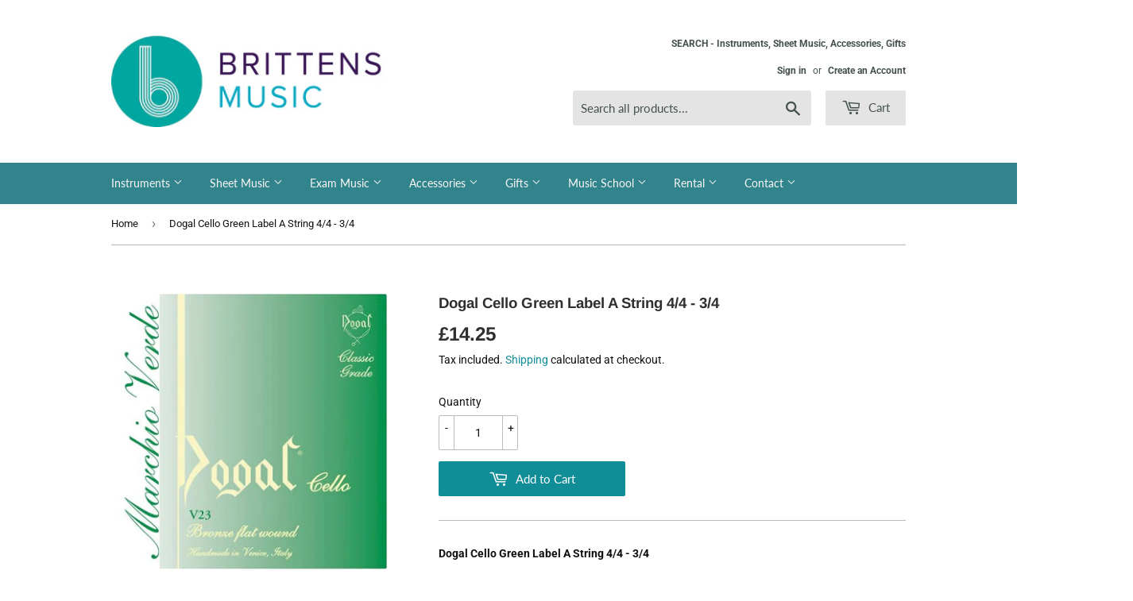

--- FILE ---
content_type: text/html; charset=utf-8
request_url: https://www.brittensmusic.co.uk/products/dogal-cello-green-label-a-string-4-4-3-4
body_size: 23095
content:
<!doctype html>
<html class="no-touch no-js">
<head>
  <script>(function(H){H.className=H.className.replace(/\bno-js\b/,'js')})(document.documentElement)</script>
  <!-- Basic page needs ================================================== -->
  <meta charset="utf-8">
  <meta http-equiv="X-UA-Compatible" content="IE=edge,chrome=1">

  
  <link rel="shortcut icon" href="//www.brittensmusic.co.uk/cdn/shop/files/BM__ICON_TEAL_RGB_b8752d7b-09c0-49d1-adc7-4acab14b2516_32x32.png?v=1628174253" type="image/png" />
  

  <!-- Title and description ================================================== -->
  <title>
  Dogal Cello Green Label A String 4/4 - 3/4 &ndash; Brittens Music
  </title>

  
    <meta name="description" content="Dogal Cello Green Label A String 4/4 - 3/4">
  

  <!-- Product meta ================================================== -->
  <!-- /snippets/social-meta-tags.liquid -->




<meta property="og:site_name" content="Brittens Music">
<meta property="og:url" content="https://www.brittensmusic.co.uk/products/dogal-cello-green-label-a-string-4-4-3-4">
<meta property="og:title" content="Dogal Cello Green Label A String 4/4 - 3/4">
<meta property="og:type" content="product">
<meta property="og:description" content="Dogal Cello Green Label A String 4/4 - 3/4">

  <meta property="og:price:amount" content="14.25">
  <meta property="og:price:currency" content="GBP">

<meta property="og:image" content="http://www.brittensmusic.co.uk/cdn/shop/files/DogalGreenCello_75fb137b-5871-473f-b4b3-6869737a88ad_1200x1200.jpg?v=1698490001">
<meta property="og:image:secure_url" content="https://www.brittensmusic.co.uk/cdn/shop/files/DogalGreenCello_75fb137b-5871-473f-b4b3-6869737a88ad_1200x1200.jpg?v=1698490001">


<meta name="twitter:card" content="summary_large_image">
<meta name="twitter:title" content="Dogal Cello Green Label A String 4/4 - 3/4">
<meta name="twitter:description" content="Dogal Cello Green Label A String 4/4 - 3/4">


  <!-- Helpers ================================================== -->
  <link rel="canonical" href="https://www.brittensmusic.co.uk/products/dogal-cello-green-label-a-string-4-4-3-4">
  <meta name="viewport" content="width=device-width,initial-scale=1">

  <!-- CSS ================================================== -->
  <link href="//www.brittensmusic.co.uk/cdn/shop/t/2/assets/theme.scss.css?v=4705700982722980281767364856" rel="stylesheet" type="text/css" media="all" />

  <!-- Header hook for plugins ================================================== -->
  <script>window.performance && window.performance.mark && window.performance.mark('shopify.content_for_header.start');</script><meta name="google-site-verification" content="ct6ZNzDddw_zS47oboW-y6lrNGTfom0Lw_sixbVPIgk">
<meta id="shopify-digital-wallet" name="shopify-digital-wallet" content="/26215972927/digital_wallets/dialog">
<meta name="shopify-checkout-api-token" content="557c25b33bd22ac9d97f3f9a18411524">
<link rel="alternate" type="application/json+oembed" href="https://www.brittensmusic.co.uk/products/dogal-cello-green-label-a-string-4-4-3-4.oembed">
<script async="async" src="/checkouts/internal/preloads.js?locale=en-GB"></script>
<link rel="preconnect" href="https://shop.app" crossorigin="anonymous">
<script async="async" src="https://shop.app/checkouts/internal/preloads.js?locale=en-GB&shop_id=26215972927" crossorigin="anonymous"></script>
<script id="apple-pay-shop-capabilities" type="application/json">{"shopId":26215972927,"countryCode":"GB","currencyCode":"GBP","merchantCapabilities":["supports3DS"],"merchantId":"gid:\/\/shopify\/Shop\/26215972927","merchantName":"Brittens Music","requiredBillingContactFields":["postalAddress","email"],"requiredShippingContactFields":["postalAddress","email"],"shippingType":"shipping","supportedNetworks":["visa","maestro","masterCard"],"total":{"type":"pending","label":"Brittens Music","amount":"1.00"},"shopifyPaymentsEnabled":true,"supportsSubscriptions":true}</script>
<script id="shopify-features" type="application/json">{"accessToken":"557c25b33bd22ac9d97f3f9a18411524","betas":["rich-media-storefront-analytics"],"domain":"www.brittensmusic.co.uk","predictiveSearch":true,"shopId":26215972927,"locale":"en"}</script>
<script>var Shopify = Shopify || {};
Shopify.shop = "brittensmusic.myshopify.com";
Shopify.locale = "en";
Shopify.currency = {"active":"GBP","rate":"1.0"};
Shopify.country = "GB";
Shopify.theme = {"name":"Supply","id":81144643647,"schema_name":"Supply","schema_version":"8.9.24","theme_store_id":679,"role":"main"};
Shopify.theme.handle = "null";
Shopify.theme.style = {"id":null,"handle":null};
Shopify.cdnHost = "www.brittensmusic.co.uk/cdn";
Shopify.routes = Shopify.routes || {};
Shopify.routes.root = "/";</script>
<script type="module">!function(o){(o.Shopify=o.Shopify||{}).modules=!0}(window);</script>
<script>!function(o){function n(){var o=[];function n(){o.push(Array.prototype.slice.apply(arguments))}return n.q=o,n}var t=o.Shopify=o.Shopify||{};t.loadFeatures=n(),t.autoloadFeatures=n()}(window);</script>
<script>
  window.ShopifyPay = window.ShopifyPay || {};
  window.ShopifyPay.apiHost = "shop.app\/pay";
  window.ShopifyPay.redirectState = null;
</script>
<script id="shop-js-analytics" type="application/json">{"pageType":"product"}</script>
<script defer="defer" async type="module" src="//www.brittensmusic.co.uk/cdn/shopifycloud/shop-js/modules/v2/client.init-shop-cart-sync_DtuiiIyl.en.esm.js"></script>
<script defer="defer" async type="module" src="//www.brittensmusic.co.uk/cdn/shopifycloud/shop-js/modules/v2/chunk.common_CUHEfi5Q.esm.js"></script>
<script type="module">
  await import("//www.brittensmusic.co.uk/cdn/shopifycloud/shop-js/modules/v2/client.init-shop-cart-sync_DtuiiIyl.en.esm.js");
await import("//www.brittensmusic.co.uk/cdn/shopifycloud/shop-js/modules/v2/chunk.common_CUHEfi5Q.esm.js");

  window.Shopify.SignInWithShop?.initShopCartSync?.({"fedCMEnabled":true,"windoidEnabled":true});

</script>
<script>
  window.Shopify = window.Shopify || {};
  if (!window.Shopify.featureAssets) window.Shopify.featureAssets = {};
  window.Shopify.featureAssets['shop-js'] = {"shop-cart-sync":["modules/v2/client.shop-cart-sync_DFoTY42P.en.esm.js","modules/v2/chunk.common_CUHEfi5Q.esm.js"],"init-fed-cm":["modules/v2/client.init-fed-cm_D2UNy1i2.en.esm.js","modules/v2/chunk.common_CUHEfi5Q.esm.js"],"init-shop-email-lookup-coordinator":["modules/v2/client.init-shop-email-lookup-coordinator_BQEe2rDt.en.esm.js","modules/v2/chunk.common_CUHEfi5Q.esm.js"],"shop-cash-offers":["modules/v2/client.shop-cash-offers_3CTtReFF.en.esm.js","modules/v2/chunk.common_CUHEfi5Q.esm.js","modules/v2/chunk.modal_BewljZkx.esm.js"],"shop-button":["modules/v2/client.shop-button_C6oxCjDL.en.esm.js","modules/v2/chunk.common_CUHEfi5Q.esm.js"],"init-windoid":["modules/v2/client.init-windoid_5pix8xhK.en.esm.js","modules/v2/chunk.common_CUHEfi5Q.esm.js"],"avatar":["modules/v2/client.avatar_BTnouDA3.en.esm.js"],"init-shop-cart-sync":["modules/v2/client.init-shop-cart-sync_DtuiiIyl.en.esm.js","modules/v2/chunk.common_CUHEfi5Q.esm.js"],"shop-toast-manager":["modules/v2/client.shop-toast-manager_BYv_8cH1.en.esm.js","modules/v2/chunk.common_CUHEfi5Q.esm.js"],"pay-button":["modules/v2/client.pay-button_FnF9EIkY.en.esm.js","modules/v2/chunk.common_CUHEfi5Q.esm.js"],"shop-login-button":["modules/v2/client.shop-login-button_CH1KUpOf.en.esm.js","modules/v2/chunk.common_CUHEfi5Q.esm.js","modules/v2/chunk.modal_BewljZkx.esm.js"],"init-customer-accounts-sign-up":["modules/v2/client.init-customer-accounts-sign-up_aj7QGgYS.en.esm.js","modules/v2/client.shop-login-button_CH1KUpOf.en.esm.js","modules/v2/chunk.common_CUHEfi5Q.esm.js","modules/v2/chunk.modal_BewljZkx.esm.js"],"init-shop-for-new-customer-accounts":["modules/v2/client.init-shop-for-new-customer-accounts_NbnYRf_7.en.esm.js","modules/v2/client.shop-login-button_CH1KUpOf.en.esm.js","modules/v2/chunk.common_CUHEfi5Q.esm.js","modules/v2/chunk.modal_BewljZkx.esm.js"],"init-customer-accounts":["modules/v2/client.init-customer-accounts_ppedhqCH.en.esm.js","modules/v2/client.shop-login-button_CH1KUpOf.en.esm.js","modules/v2/chunk.common_CUHEfi5Q.esm.js","modules/v2/chunk.modal_BewljZkx.esm.js"],"shop-follow-button":["modules/v2/client.shop-follow-button_CMIBBa6u.en.esm.js","modules/v2/chunk.common_CUHEfi5Q.esm.js","modules/v2/chunk.modal_BewljZkx.esm.js"],"lead-capture":["modules/v2/client.lead-capture_But0hIyf.en.esm.js","modules/v2/chunk.common_CUHEfi5Q.esm.js","modules/v2/chunk.modal_BewljZkx.esm.js"],"checkout-modal":["modules/v2/client.checkout-modal_BBxc70dQ.en.esm.js","modules/v2/chunk.common_CUHEfi5Q.esm.js","modules/v2/chunk.modal_BewljZkx.esm.js"],"shop-login":["modules/v2/client.shop-login_hM3Q17Kl.en.esm.js","modules/v2/chunk.common_CUHEfi5Q.esm.js","modules/v2/chunk.modal_BewljZkx.esm.js"],"payment-terms":["modules/v2/client.payment-terms_CAtGlQYS.en.esm.js","modules/v2/chunk.common_CUHEfi5Q.esm.js","modules/v2/chunk.modal_BewljZkx.esm.js"]};
</script>
<script id="__st">var __st={"a":26215972927,"offset":0,"reqid":"cd21f87e-bf93-48a3-bbe0-6e8982e5be43-1767568816","pageurl":"www.brittensmusic.co.uk\/products\/dogal-cello-green-label-a-string-4-4-3-4","u":"efa4d24ecb37","p":"product","rtyp":"product","rid":7229729701951};</script>
<script>window.ShopifyPaypalV4VisibilityTracking = true;</script>
<script id="captcha-bootstrap">!function(){'use strict';const t='contact',e='account',n='new_comment',o=[[t,t],['blogs',n],['comments',n],[t,'customer']],c=[[e,'customer_login'],[e,'guest_login'],[e,'recover_customer_password'],[e,'create_customer']],r=t=>t.map((([t,e])=>`form[action*='/${t}']:not([data-nocaptcha='true']) input[name='form_type'][value='${e}']`)).join(','),a=t=>()=>t?[...document.querySelectorAll(t)].map((t=>t.form)):[];function s(){const t=[...o],e=r(t);return a(e)}const i='password',u='form_key',d=['recaptcha-v3-token','g-recaptcha-response','h-captcha-response',i],f=()=>{try{return window.sessionStorage}catch{return}},m='__shopify_v',_=t=>t.elements[u];function p(t,e,n=!1){try{const o=window.sessionStorage,c=JSON.parse(o.getItem(e)),{data:r}=function(t){const{data:e,action:n}=t;return t[m]||n?{data:e,action:n}:{data:t,action:n}}(c);for(const[e,n]of Object.entries(r))t.elements[e]&&(t.elements[e].value=n);n&&o.removeItem(e)}catch(o){console.error('form repopulation failed',{error:o})}}const l='form_type',E='cptcha';function T(t){t.dataset[E]=!0}const w=window,h=w.document,L='Shopify',v='ce_forms',y='captcha';let A=!1;((t,e)=>{const n=(g='f06e6c50-85a8-45c8-87d0-21a2b65856fe',I='https://cdn.shopify.com/shopifycloud/storefront-forms-hcaptcha/ce_storefront_forms_captcha_hcaptcha.v1.5.2.iife.js',D={infoText:'Protected by hCaptcha',privacyText:'Privacy',termsText:'Terms'},(t,e,n)=>{const o=w[L][v],c=o.bindForm;if(c)return c(t,g,e,D).then(n);var r;o.q.push([[t,g,e,D],n]),r=I,A||(h.body.append(Object.assign(h.createElement('script'),{id:'captcha-provider',async:!0,src:r})),A=!0)});var g,I,D;w[L]=w[L]||{},w[L][v]=w[L][v]||{},w[L][v].q=[],w[L][y]=w[L][y]||{},w[L][y].protect=function(t,e){n(t,void 0,e),T(t)},Object.freeze(w[L][y]),function(t,e,n,w,h,L){const[v,y,A,g]=function(t,e,n){const i=e?o:[],u=t?c:[],d=[...i,...u],f=r(d),m=r(i),_=r(d.filter((([t,e])=>n.includes(e))));return[a(f),a(m),a(_),s()]}(w,h,L),I=t=>{const e=t.target;return e instanceof HTMLFormElement?e:e&&e.form},D=t=>v().includes(t);t.addEventListener('submit',(t=>{const e=I(t);if(!e)return;const n=D(e)&&!e.dataset.hcaptchaBound&&!e.dataset.recaptchaBound,o=_(e),c=g().includes(e)&&(!o||!o.value);(n||c)&&t.preventDefault(),c&&!n&&(function(t){try{if(!f())return;!function(t){const e=f();if(!e)return;const n=_(t);if(!n)return;const o=n.value;o&&e.removeItem(o)}(t);const e=Array.from(Array(32),(()=>Math.random().toString(36)[2])).join('');!function(t,e){_(t)||t.append(Object.assign(document.createElement('input'),{type:'hidden',name:u})),t.elements[u].value=e}(t,e),function(t,e){const n=f();if(!n)return;const o=[...t.querySelectorAll(`input[type='${i}']`)].map((({name:t})=>t)),c=[...d,...o],r={};for(const[a,s]of new FormData(t).entries())c.includes(a)||(r[a]=s);n.setItem(e,JSON.stringify({[m]:1,action:t.action,data:r}))}(t,e)}catch(e){console.error('failed to persist form',e)}}(e),e.submit())}));const S=(t,e)=>{t&&!t.dataset[E]&&(n(t,e.some((e=>e===t))),T(t))};for(const o of['focusin','change'])t.addEventListener(o,(t=>{const e=I(t);D(e)&&S(e,y())}));const B=e.get('form_key'),M=e.get(l),P=B&&M;t.addEventListener('DOMContentLoaded',(()=>{const t=y();if(P)for(const e of t)e.elements[l].value===M&&p(e,B);[...new Set([...A(),...v().filter((t=>'true'===t.dataset.shopifyCaptcha))])].forEach((e=>S(e,t)))}))}(h,new URLSearchParams(w.location.search),n,t,e,['guest_login'])})(!0,!0)}();</script>
<script integrity="sha256-4kQ18oKyAcykRKYeNunJcIwy7WH5gtpwJnB7kiuLZ1E=" data-source-attribution="shopify.loadfeatures" defer="defer" src="//www.brittensmusic.co.uk/cdn/shopifycloud/storefront/assets/storefront/load_feature-a0a9edcb.js" crossorigin="anonymous"></script>
<script crossorigin="anonymous" defer="defer" src="//www.brittensmusic.co.uk/cdn/shopifycloud/storefront/assets/shopify_pay/storefront-65b4c6d7.js?v=20250812"></script>
<script data-source-attribution="shopify.dynamic_checkout.dynamic.init">var Shopify=Shopify||{};Shopify.PaymentButton=Shopify.PaymentButton||{isStorefrontPortableWallets:!0,init:function(){window.Shopify.PaymentButton.init=function(){};var t=document.createElement("script");t.src="https://www.brittensmusic.co.uk/cdn/shopifycloud/portable-wallets/latest/portable-wallets.en.js",t.type="module",document.head.appendChild(t)}};
</script>
<script data-source-attribution="shopify.dynamic_checkout.buyer_consent">
  function portableWalletsHideBuyerConsent(e){var t=document.getElementById("shopify-buyer-consent"),n=document.getElementById("shopify-subscription-policy-button");t&&n&&(t.classList.add("hidden"),t.setAttribute("aria-hidden","true"),n.removeEventListener("click",e))}function portableWalletsShowBuyerConsent(e){var t=document.getElementById("shopify-buyer-consent"),n=document.getElementById("shopify-subscription-policy-button");t&&n&&(t.classList.remove("hidden"),t.removeAttribute("aria-hidden"),n.addEventListener("click",e))}window.Shopify?.PaymentButton&&(window.Shopify.PaymentButton.hideBuyerConsent=portableWalletsHideBuyerConsent,window.Shopify.PaymentButton.showBuyerConsent=portableWalletsShowBuyerConsent);
</script>
<script data-source-attribution="shopify.dynamic_checkout.cart.bootstrap">document.addEventListener("DOMContentLoaded",(function(){function t(){return document.querySelector("shopify-accelerated-checkout-cart, shopify-accelerated-checkout")}if(t())Shopify.PaymentButton.init();else{new MutationObserver((function(e,n){t()&&(Shopify.PaymentButton.init(),n.disconnect())})).observe(document.body,{childList:!0,subtree:!0})}}));
</script>
<script id='scb4127' type='text/javascript' async='' src='https://www.brittensmusic.co.uk/cdn/shopifycloud/privacy-banner/storefront-banner.js'></script><link id="shopify-accelerated-checkout-styles" rel="stylesheet" media="screen" href="https://www.brittensmusic.co.uk/cdn/shopifycloud/portable-wallets/latest/accelerated-checkout-backwards-compat.css" crossorigin="anonymous">
<style id="shopify-accelerated-checkout-cart">
        #shopify-buyer-consent {
  margin-top: 1em;
  display: inline-block;
  width: 100%;
}

#shopify-buyer-consent.hidden {
  display: none;
}

#shopify-subscription-policy-button {
  background: none;
  border: none;
  padding: 0;
  text-decoration: underline;
  font-size: inherit;
  cursor: pointer;
}

#shopify-subscription-policy-button::before {
  box-shadow: none;
}

      </style>

<script>window.performance && window.performance.mark && window.performance.mark('shopify.content_for_header.end');</script>

  
  

  <script src="//www.brittensmusic.co.uk/cdn/shop/t/2/assets/jquery-2.2.3.min.js?v=58211863146907186831587137882" type="text/javascript"></script>

  <script src="//www.brittensmusic.co.uk/cdn/shop/t/2/assets/lazysizes.min.js?v=8147953233334221341587137882" async="async"></script>
  <script src="//www.brittensmusic.co.uk/cdn/shop/t/2/assets/vendor.js?v=106177282645720727331587137885" defer="defer"></script>
  <script src="//www.brittensmusic.co.uk/cdn/shop/t/2/assets/theme.js?v=20271039021007132951613567863" defer="defer"></script>


<link href="https://monorail-edge.shopifysvc.com" rel="dns-prefetch">
<script>(function(){if ("sendBeacon" in navigator && "performance" in window) {try {var session_token_from_headers = performance.getEntriesByType('navigation')[0].serverTiming.find(x => x.name == '_s').description;} catch {var session_token_from_headers = undefined;}var session_cookie_matches = document.cookie.match(/_shopify_s=([^;]*)/);var session_token_from_cookie = session_cookie_matches && session_cookie_matches.length === 2 ? session_cookie_matches[1] : "";var session_token = session_token_from_headers || session_token_from_cookie || "";function handle_abandonment_event(e) {var entries = performance.getEntries().filter(function(entry) {return /monorail-edge.shopifysvc.com/.test(entry.name);});if (!window.abandonment_tracked && entries.length === 0) {window.abandonment_tracked = true;var currentMs = Date.now();var navigation_start = performance.timing.navigationStart;var payload = {shop_id: 26215972927,url: window.location.href,navigation_start,duration: currentMs - navigation_start,session_token,page_type: "product"};window.navigator.sendBeacon("https://monorail-edge.shopifysvc.com/v1/produce", JSON.stringify({schema_id: "online_store_buyer_site_abandonment/1.1",payload: payload,metadata: {event_created_at_ms: currentMs,event_sent_at_ms: currentMs}}));}}window.addEventListener('pagehide', handle_abandonment_event);}}());</script>
<script id="web-pixels-manager-setup">(function e(e,d,r,n,o){if(void 0===o&&(o={}),!Boolean(null===(a=null===(i=window.Shopify)||void 0===i?void 0:i.analytics)||void 0===a?void 0:a.replayQueue)){var i,a;window.Shopify=window.Shopify||{};var t=window.Shopify;t.analytics=t.analytics||{};var s=t.analytics;s.replayQueue=[],s.publish=function(e,d,r){return s.replayQueue.push([e,d,r]),!0};try{self.performance.mark("wpm:start")}catch(e){}var l=function(){var e={modern:/Edge?\/(1{2}[4-9]|1[2-9]\d|[2-9]\d{2}|\d{4,})\.\d+(\.\d+|)|Firefox\/(1{2}[4-9]|1[2-9]\d|[2-9]\d{2}|\d{4,})\.\d+(\.\d+|)|Chrom(ium|e)\/(9{2}|\d{3,})\.\d+(\.\d+|)|(Maci|X1{2}).+ Version\/(15\.\d+|(1[6-9]|[2-9]\d|\d{3,})\.\d+)([,.]\d+|)( \(\w+\)|)( Mobile\/\w+|) Safari\/|Chrome.+OPR\/(9{2}|\d{3,})\.\d+\.\d+|(CPU[ +]OS|iPhone[ +]OS|CPU[ +]iPhone|CPU IPhone OS|CPU iPad OS)[ +]+(15[._]\d+|(1[6-9]|[2-9]\d|\d{3,})[._]\d+)([._]\d+|)|Android:?[ /-](13[3-9]|1[4-9]\d|[2-9]\d{2}|\d{4,})(\.\d+|)(\.\d+|)|Android.+Firefox\/(13[5-9]|1[4-9]\d|[2-9]\d{2}|\d{4,})\.\d+(\.\d+|)|Android.+Chrom(ium|e)\/(13[3-9]|1[4-9]\d|[2-9]\d{2}|\d{4,})\.\d+(\.\d+|)|SamsungBrowser\/([2-9]\d|\d{3,})\.\d+/,legacy:/Edge?\/(1[6-9]|[2-9]\d|\d{3,})\.\d+(\.\d+|)|Firefox\/(5[4-9]|[6-9]\d|\d{3,})\.\d+(\.\d+|)|Chrom(ium|e)\/(5[1-9]|[6-9]\d|\d{3,})\.\d+(\.\d+|)([\d.]+$|.*Safari\/(?![\d.]+ Edge\/[\d.]+$))|(Maci|X1{2}).+ Version\/(10\.\d+|(1[1-9]|[2-9]\d|\d{3,})\.\d+)([,.]\d+|)( \(\w+\)|)( Mobile\/\w+|) Safari\/|Chrome.+OPR\/(3[89]|[4-9]\d|\d{3,})\.\d+\.\d+|(CPU[ +]OS|iPhone[ +]OS|CPU[ +]iPhone|CPU IPhone OS|CPU iPad OS)[ +]+(10[._]\d+|(1[1-9]|[2-9]\d|\d{3,})[._]\d+)([._]\d+|)|Android:?[ /-](13[3-9]|1[4-9]\d|[2-9]\d{2}|\d{4,})(\.\d+|)(\.\d+|)|Mobile Safari.+OPR\/([89]\d|\d{3,})\.\d+\.\d+|Android.+Firefox\/(13[5-9]|1[4-9]\d|[2-9]\d{2}|\d{4,})\.\d+(\.\d+|)|Android.+Chrom(ium|e)\/(13[3-9]|1[4-9]\d|[2-9]\d{2}|\d{4,})\.\d+(\.\d+|)|Android.+(UC? ?Browser|UCWEB|U3)[ /]?(15\.([5-9]|\d{2,})|(1[6-9]|[2-9]\d|\d{3,})\.\d+)\.\d+|SamsungBrowser\/(5\.\d+|([6-9]|\d{2,})\.\d+)|Android.+MQ{2}Browser\/(14(\.(9|\d{2,})|)|(1[5-9]|[2-9]\d|\d{3,})(\.\d+|))(\.\d+|)|K[Aa][Ii]OS\/(3\.\d+|([4-9]|\d{2,})\.\d+)(\.\d+|)/},d=e.modern,r=e.legacy,n=navigator.userAgent;return n.match(d)?"modern":n.match(r)?"legacy":"unknown"}(),u="modern"===l?"modern":"legacy",c=(null!=n?n:{modern:"",legacy:""})[u],f=function(e){return[e.baseUrl,"/wpm","/b",e.hashVersion,"modern"===e.buildTarget?"m":"l",".js"].join("")}({baseUrl:d,hashVersion:r,buildTarget:u}),m=function(e){var d=e.version,r=e.bundleTarget,n=e.surface,o=e.pageUrl,i=e.monorailEndpoint;return{emit:function(e){var a=e.status,t=e.errorMsg,s=(new Date).getTime(),l=JSON.stringify({metadata:{event_sent_at_ms:s},events:[{schema_id:"web_pixels_manager_load/3.1",payload:{version:d,bundle_target:r,page_url:o,status:a,surface:n,error_msg:t},metadata:{event_created_at_ms:s}}]});if(!i)return console&&console.warn&&console.warn("[Web Pixels Manager] No Monorail endpoint provided, skipping logging."),!1;try{return self.navigator.sendBeacon.bind(self.navigator)(i,l)}catch(e){}var u=new XMLHttpRequest;try{return u.open("POST",i,!0),u.setRequestHeader("Content-Type","text/plain"),u.send(l),!0}catch(e){return console&&console.warn&&console.warn("[Web Pixels Manager] Got an unhandled error while logging to Monorail."),!1}}}}({version:r,bundleTarget:l,surface:e.surface,pageUrl:self.location.href,monorailEndpoint:e.monorailEndpoint});try{o.browserTarget=l,function(e){var d=e.src,r=e.async,n=void 0===r||r,o=e.onload,i=e.onerror,a=e.sri,t=e.scriptDataAttributes,s=void 0===t?{}:t,l=document.createElement("script"),u=document.querySelector("head"),c=document.querySelector("body");if(l.async=n,l.src=d,a&&(l.integrity=a,l.crossOrigin="anonymous"),s)for(var f in s)if(Object.prototype.hasOwnProperty.call(s,f))try{l.dataset[f]=s[f]}catch(e){}if(o&&l.addEventListener("load",o),i&&l.addEventListener("error",i),u)u.appendChild(l);else{if(!c)throw new Error("Did not find a head or body element to append the script");c.appendChild(l)}}({src:f,async:!0,onload:function(){if(!function(){var e,d;return Boolean(null===(d=null===(e=window.Shopify)||void 0===e?void 0:e.analytics)||void 0===d?void 0:d.initialized)}()){var d=window.webPixelsManager.init(e)||void 0;if(d){var r=window.Shopify.analytics;r.replayQueue.forEach((function(e){var r=e[0],n=e[1],o=e[2];d.publishCustomEvent(r,n,o)})),r.replayQueue=[],r.publish=d.publishCustomEvent,r.visitor=d.visitor,r.initialized=!0}}},onerror:function(){return m.emit({status:"failed",errorMsg:"".concat(f," has failed to load")})},sri:function(e){var d=/^sha384-[A-Za-z0-9+/=]+$/;return"string"==typeof e&&d.test(e)}(c)?c:"",scriptDataAttributes:o}),m.emit({status:"loading"})}catch(e){m.emit({status:"failed",errorMsg:(null==e?void 0:e.message)||"Unknown error"})}}})({shopId: 26215972927,storefrontBaseUrl: "https://www.brittensmusic.co.uk",extensionsBaseUrl: "https://extensions.shopifycdn.com/cdn/shopifycloud/web-pixels-manager",monorailEndpoint: "https://monorail-edge.shopifysvc.com/unstable/produce_batch",surface: "storefront-renderer",enabledBetaFlags: ["2dca8a86","a0d5f9d2"],webPixelsConfigList: [{"id":"974520700","configuration":"{\"config\":\"{\\\"google_tag_ids\\\":[\\\"AW-10864945256\\\",\\\"GT-K8DR9DH\\\"],\\\"target_country\\\":\\\"GB\\\",\\\"gtag_events\\\":[{\\\"type\\\":\\\"begin_checkout\\\",\\\"action_label\\\":[\\\"G-BGB7NHJZGV\\\",\\\"AW-10864945256\\\/LBaYCPTQ2qcDEOjQ57wo\\\"]},{\\\"type\\\":\\\"search\\\",\\\"action_label\\\":[\\\"G-BGB7NHJZGV\\\",\\\"AW-10864945256\\\/K1gkCPfQ2qcDEOjQ57wo\\\"]},{\\\"type\\\":\\\"view_item\\\",\\\"action_label\\\":[\\\"G-BGB7NHJZGV\\\",\\\"AW-10864945256\\\/L2P8CO7Q2qcDEOjQ57wo\\\",\\\"MC-0KCFWT8B3V\\\"]},{\\\"type\\\":\\\"purchase\\\",\\\"action_label\\\":[\\\"G-BGB7NHJZGV\\\",\\\"AW-10864945256\\\/dOG1COvQ2qcDEOjQ57wo\\\",\\\"MC-0KCFWT8B3V\\\"]},{\\\"type\\\":\\\"page_view\\\",\\\"action_label\\\":[\\\"G-BGB7NHJZGV\\\",\\\"AW-10864945256\\\/WGQ0COjQ2qcDEOjQ57wo\\\",\\\"MC-0KCFWT8B3V\\\"]},{\\\"type\\\":\\\"add_payment_info\\\",\\\"action_label\\\":[\\\"G-BGB7NHJZGV\\\",\\\"AW-10864945256\\\/cnGXCPrQ2qcDEOjQ57wo\\\"]},{\\\"type\\\":\\\"add_to_cart\\\",\\\"action_label\\\":[\\\"G-BGB7NHJZGV\\\",\\\"AW-10864945256\\\/4BAUCPHQ2qcDEOjQ57wo\\\"]}],\\\"enable_monitoring_mode\\\":false}\"}","eventPayloadVersion":"v1","runtimeContext":"OPEN","scriptVersion":"b2a88bafab3e21179ed38636efcd8a93","type":"APP","apiClientId":1780363,"privacyPurposes":[],"dataSharingAdjustments":{"protectedCustomerApprovalScopes":["read_customer_address","read_customer_email","read_customer_name","read_customer_personal_data","read_customer_phone"]}},{"id":"shopify-app-pixel","configuration":"{}","eventPayloadVersion":"v1","runtimeContext":"STRICT","scriptVersion":"0450","apiClientId":"shopify-pixel","type":"APP","privacyPurposes":["ANALYTICS","MARKETING"]},{"id":"shopify-custom-pixel","eventPayloadVersion":"v1","runtimeContext":"LAX","scriptVersion":"0450","apiClientId":"shopify-pixel","type":"CUSTOM","privacyPurposes":["ANALYTICS","MARKETING"]}],isMerchantRequest: false,initData: {"shop":{"name":"Brittens Music","paymentSettings":{"currencyCode":"GBP"},"myshopifyDomain":"brittensmusic.myshopify.com","countryCode":"GB","storefrontUrl":"https:\/\/www.brittensmusic.co.uk"},"customer":null,"cart":null,"checkout":null,"productVariants":[{"price":{"amount":14.25,"currencyCode":"GBP"},"product":{"title":"Dogal Cello Green Label A String 4\/4 - 3\/4","vendor":"Dogal","id":"7229729701951","untranslatedTitle":"Dogal Cello Green Label A String 4\/4 - 3\/4","url":"\/products\/dogal-cello-green-label-a-string-4-4-3-4","type":"Accessories"},"id":"40218751467583","image":{"src":"\/\/www.brittensmusic.co.uk\/cdn\/shop\/files\/DogalGreenCello_75fb137b-5871-473f-b4b3-6869737a88ad.jpg?v=1698490001"},"sku":"V231","title":"Default Title","untranslatedTitle":"Default Title"}],"purchasingCompany":null},},"https://www.brittensmusic.co.uk/cdn","da62cc92w68dfea28pcf9825a4m392e00d0",{"modern":"","legacy":""},{"shopId":"26215972927","storefrontBaseUrl":"https:\/\/www.brittensmusic.co.uk","extensionBaseUrl":"https:\/\/extensions.shopifycdn.com\/cdn\/shopifycloud\/web-pixels-manager","surface":"storefront-renderer","enabledBetaFlags":"[\"2dca8a86\", \"a0d5f9d2\"]","isMerchantRequest":"false","hashVersion":"da62cc92w68dfea28pcf9825a4m392e00d0","publish":"custom","events":"[[\"page_viewed\",{}],[\"product_viewed\",{\"productVariant\":{\"price\":{\"amount\":14.25,\"currencyCode\":\"GBP\"},\"product\":{\"title\":\"Dogal Cello Green Label A String 4\/4 - 3\/4\",\"vendor\":\"Dogal\",\"id\":\"7229729701951\",\"untranslatedTitle\":\"Dogal Cello Green Label A String 4\/4 - 3\/4\",\"url\":\"\/products\/dogal-cello-green-label-a-string-4-4-3-4\",\"type\":\"Accessories\"},\"id\":\"40218751467583\",\"image\":{\"src\":\"\/\/www.brittensmusic.co.uk\/cdn\/shop\/files\/DogalGreenCello_75fb137b-5871-473f-b4b3-6869737a88ad.jpg?v=1698490001\"},\"sku\":\"V231\",\"title\":\"Default Title\",\"untranslatedTitle\":\"Default Title\"}}]]"});</script><script>
  window.ShopifyAnalytics = window.ShopifyAnalytics || {};
  window.ShopifyAnalytics.meta = window.ShopifyAnalytics.meta || {};
  window.ShopifyAnalytics.meta.currency = 'GBP';
  var meta = {"product":{"id":7229729701951,"gid":"gid:\/\/shopify\/Product\/7229729701951","vendor":"Dogal","type":"Accessories","handle":"dogal-cello-green-label-a-string-4-4-3-4","variants":[{"id":40218751467583,"price":1425,"name":"Dogal Cello Green Label A String 4\/4 - 3\/4","public_title":null,"sku":"V231"}],"remote":false},"page":{"pageType":"product","resourceType":"product","resourceId":7229729701951,"requestId":"cd21f87e-bf93-48a3-bbe0-6e8982e5be43-1767568816"}};
  for (var attr in meta) {
    window.ShopifyAnalytics.meta[attr] = meta[attr];
  }
</script>
<script class="analytics">
  (function () {
    var customDocumentWrite = function(content) {
      var jquery = null;

      if (window.jQuery) {
        jquery = window.jQuery;
      } else if (window.Checkout && window.Checkout.$) {
        jquery = window.Checkout.$;
      }

      if (jquery) {
        jquery('body').append(content);
      }
    };

    var hasLoggedConversion = function(token) {
      if (token) {
        return document.cookie.indexOf('loggedConversion=' + token) !== -1;
      }
      return false;
    }

    var setCookieIfConversion = function(token) {
      if (token) {
        var twoMonthsFromNow = new Date(Date.now());
        twoMonthsFromNow.setMonth(twoMonthsFromNow.getMonth() + 2);

        document.cookie = 'loggedConversion=' + token + '; expires=' + twoMonthsFromNow;
      }
    }

    var trekkie = window.ShopifyAnalytics.lib = window.trekkie = window.trekkie || [];
    if (trekkie.integrations) {
      return;
    }
    trekkie.methods = [
      'identify',
      'page',
      'ready',
      'track',
      'trackForm',
      'trackLink'
    ];
    trekkie.factory = function(method) {
      return function() {
        var args = Array.prototype.slice.call(arguments);
        args.unshift(method);
        trekkie.push(args);
        return trekkie;
      };
    };
    for (var i = 0; i < trekkie.methods.length; i++) {
      var key = trekkie.methods[i];
      trekkie[key] = trekkie.factory(key);
    }
    trekkie.load = function(config) {
      trekkie.config = config || {};
      trekkie.config.initialDocumentCookie = document.cookie;
      var first = document.getElementsByTagName('script')[0];
      var script = document.createElement('script');
      script.type = 'text/javascript';
      script.onerror = function(e) {
        var scriptFallback = document.createElement('script');
        scriptFallback.type = 'text/javascript';
        scriptFallback.onerror = function(error) {
                var Monorail = {
      produce: function produce(monorailDomain, schemaId, payload) {
        var currentMs = new Date().getTime();
        var event = {
          schema_id: schemaId,
          payload: payload,
          metadata: {
            event_created_at_ms: currentMs,
            event_sent_at_ms: currentMs
          }
        };
        return Monorail.sendRequest("https://" + monorailDomain + "/v1/produce", JSON.stringify(event));
      },
      sendRequest: function sendRequest(endpointUrl, payload) {
        // Try the sendBeacon API
        if (window && window.navigator && typeof window.navigator.sendBeacon === 'function' && typeof window.Blob === 'function' && !Monorail.isIos12()) {
          var blobData = new window.Blob([payload], {
            type: 'text/plain'
          });

          if (window.navigator.sendBeacon(endpointUrl, blobData)) {
            return true;
          } // sendBeacon was not successful

        } // XHR beacon

        var xhr = new XMLHttpRequest();

        try {
          xhr.open('POST', endpointUrl);
          xhr.setRequestHeader('Content-Type', 'text/plain');
          xhr.send(payload);
        } catch (e) {
          console.log(e);
        }

        return false;
      },
      isIos12: function isIos12() {
        return window.navigator.userAgent.lastIndexOf('iPhone; CPU iPhone OS 12_') !== -1 || window.navigator.userAgent.lastIndexOf('iPad; CPU OS 12_') !== -1;
      }
    };
    Monorail.produce('monorail-edge.shopifysvc.com',
      'trekkie_storefront_load_errors/1.1',
      {shop_id: 26215972927,
      theme_id: 81144643647,
      app_name: "storefront",
      context_url: window.location.href,
      source_url: "//www.brittensmusic.co.uk/cdn/s/trekkie.storefront.8f32c7f0b513e73f3235c26245676203e1209161.min.js"});

        };
        scriptFallback.async = true;
        scriptFallback.src = '//www.brittensmusic.co.uk/cdn/s/trekkie.storefront.8f32c7f0b513e73f3235c26245676203e1209161.min.js';
        first.parentNode.insertBefore(scriptFallback, first);
      };
      script.async = true;
      script.src = '//www.brittensmusic.co.uk/cdn/s/trekkie.storefront.8f32c7f0b513e73f3235c26245676203e1209161.min.js';
      first.parentNode.insertBefore(script, first);
    };
    trekkie.load(
      {"Trekkie":{"appName":"storefront","development":false,"defaultAttributes":{"shopId":26215972927,"isMerchantRequest":null,"themeId":81144643647,"themeCityHash":"6143566370818069542","contentLanguage":"en","currency":"GBP","eventMetadataId":"b552dadd-ec74-4749-981a-bbfa6e4a6f6c"},"isServerSideCookieWritingEnabled":true,"monorailRegion":"shop_domain","enabledBetaFlags":["65f19447"]},"Session Attribution":{},"S2S":{"facebookCapiEnabled":false,"source":"trekkie-storefront-renderer","apiClientId":580111}}
    );

    var loaded = false;
    trekkie.ready(function() {
      if (loaded) return;
      loaded = true;

      window.ShopifyAnalytics.lib = window.trekkie;

      var originalDocumentWrite = document.write;
      document.write = customDocumentWrite;
      try { window.ShopifyAnalytics.merchantGoogleAnalytics.call(this); } catch(error) {};
      document.write = originalDocumentWrite;

      window.ShopifyAnalytics.lib.page(null,{"pageType":"product","resourceType":"product","resourceId":7229729701951,"requestId":"cd21f87e-bf93-48a3-bbe0-6e8982e5be43-1767568816","shopifyEmitted":true});

      var match = window.location.pathname.match(/checkouts\/(.+)\/(thank_you|post_purchase)/)
      var token = match? match[1]: undefined;
      if (!hasLoggedConversion(token)) {
        setCookieIfConversion(token);
        window.ShopifyAnalytics.lib.track("Viewed Product",{"currency":"GBP","variantId":40218751467583,"productId":7229729701951,"productGid":"gid:\/\/shopify\/Product\/7229729701951","name":"Dogal Cello Green Label A String 4\/4 - 3\/4","price":"14.25","sku":"V231","brand":"Dogal","variant":null,"category":"Accessories","nonInteraction":true,"remote":false},undefined,undefined,{"shopifyEmitted":true});
      window.ShopifyAnalytics.lib.track("monorail:\/\/trekkie_storefront_viewed_product\/1.1",{"currency":"GBP","variantId":40218751467583,"productId":7229729701951,"productGid":"gid:\/\/shopify\/Product\/7229729701951","name":"Dogal Cello Green Label A String 4\/4 - 3\/4","price":"14.25","sku":"V231","brand":"Dogal","variant":null,"category":"Accessories","nonInteraction":true,"remote":false,"referer":"https:\/\/www.brittensmusic.co.uk\/products\/dogal-cello-green-label-a-string-4-4-3-4"});
      }
    });


        var eventsListenerScript = document.createElement('script');
        eventsListenerScript.async = true;
        eventsListenerScript.src = "//www.brittensmusic.co.uk/cdn/shopifycloud/storefront/assets/shop_events_listener-3da45d37.js";
        document.getElementsByTagName('head')[0].appendChild(eventsListenerScript);

})();</script>
  <script>
  if (!window.ga || (window.ga && typeof window.ga !== 'function')) {
    window.ga = function ga() {
      (window.ga.q = window.ga.q || []).push(arguments);
      if (window.Shopify && window.Shopify.analytics && typeof window.Shopify.analytics.publish === 'function') {
        window.Shopify.analytics.publish("ga_stub_called", {}, {sendTo: "google_osp_migration"});
      }
      console.error("Shopify's Google Analytics stub called with:", Array.from(arguments), "\nSee https://help.shopify.com/manual/promoting-marketing/pixels/pixel-migration#google for more information.");
    };
    if (window.Shopify && window.Shopify.analytics && typeof window.Shopify.analytics.publish === 'function') {
      window.Shopify.analytics.publish("ga_stub_initialized", {}, {sendTo: "google_osp_migration"});
    }
  }
</script>
<script
  defer
  src="https://www.brittensmusic.co.uk/cdn/shopifycloud/perf-kit/shopify-perf-kit-2.1.2.min.js"
  data-application="storefront-renderer"
  data-shop-id="26215972927"
  data-render-region="gcp-us-east1"
  data-page-type="product"
  data-theme-instance-id="81144643647"
  data-theme-name="Supply"
  data-theme-version="8.9.24"
  data-monorail-region="shop_domain"
  data-resource-timing-sampling-rate="10"
  data-shs="true"
  data-shs-beacon="true"
  data-shs-export-with-fetch="true"
  data-shs-logs-sample-rate="1"
  data-shs-beacon-endpoint="https://www.brittensmusic.co.uk/api/collect"
></script>
</head>

<body id="dogal-cello-green-label-a-string-4-4-3-4" class="template-product">

  <div id="shopify-section-header" class="shopify-section header-section"><header class="site-header" role="banner" data-section-id="header" data-section-type="header-section">
  <div class="wrapper">

    <div class="grid--full">
      <div class="grid-item large--one-half">
        
          <div class="h1 header-logo" itemscope itemtype="http://schema.org/Organization">
        
          
          

          <a href="/" itemprop="url">
            <div class="lazyload__image-wrapper no-js header-logo__image" style="max-width:350px;">
              <div style="padding-top:32.73469387755102%;">
                <img class="lazyload js"
                  data-src="//www.brittensmusic.co.uk/cdn/shop/files/Trial_BM_Logo_{width}x.jpg?v=1614167777"
                  data-widths="[180, 360, 540, 720, 900, 1080, 1296, 1512, 1728, 2048]"
                  data-aspectratio="3.054862842892768"
                  data-sizes="auto"
                  alt="Brittens Music"
                  style="width:350px;">
              </div>
            </div>
            <noscript>
              
              <img src="//www.brittensmusic.co.uk/cdn/shop/files/Trial_BM_Logo_350x.jpg?v=1614167777"
                srcset="//www.brittensmusic.co.uk/cdn/shop/files/Trial_BM_Logo_350x.jpg?v=1614167777 1x, //www.brittensmusic.co.uk/cdn/shop/files/Trial_BM_Logo_350x@2x.jpg?v=1614167777 2x"
                alt="Brittens Music"
                itemprop="logo"
                style="max-width:350px;">
            </noscript>
          </a>
          
        
          </div>
        
      </div>

      <div class="grid-item large--one-half text-center large--text-right">
        
          <div class="site-header--text-links">
            
              
                <a href="/search">
              

                <p>SEARCH - Instruments, Sheet Music, Accessories, Gifts</p>

              
                </a>
              
            

            
              <span class="site-header--meta-links medium-down--hide">
                
                  <a href="/account/login" id="customer_login_link">Sign in</a>
                  <span class="site-header--spacer">or</span>
                  <a href="/account/register" id="customer_register_link">Create an Account</a>
                
              </span>
            
          </div>

          <br class="medium-down--hide">
        

        <form action="/search" method="get" class="search-bar" role="search">
  <input type="hidden" name="type" value="product">

  <input type="search" name="q" value="" placeholder="Search all products..." aria-label="Search all products...">
  <button type="submit" class="search-bar--submit icon-fallback-text">
    <span class="icon icon-search" aria-hidden="true"></span>
    <span class="fallback-text">Search</span>
  </button>
</form>


        <a href="/cart" class="header-cart-btn cart-toggle">
          <span class="icon icon-cart"></span>
          Cart <span class="cart-count cart-badge--desktop hidden-count">0</span>
        </a>
      </div>
    </div>

  </div>
</header>

<div id="mobileNavBar">
  <div class="display-table-cell">
    <button class="menu-toggle mobileNavBar-link" aria-controls="navBar" aria-expanded="false"><span class="icon icon-hamburger" aria-hidden="true"></span>Menu</button>
  </div>
  <div class="display-table-cell">
    <a href="/cart" class="cart-toggle mobileNavBar-link">
      <span class="icon icon-cart"></span>
      Cart <span class="cart-count hidden-count">0</span>
    </a>
  </div>
</div>

<nav class="nav-bar" id="navBar" role="navigation">
  <div class="wrapper">
    <form action="/search" method="get" class="search-bar" role="search">
  <input type="hidden" name="type" value="product">

  <input type="search" name="q" value="" placeholder="Search all products..." aria-label="Search all products...">
  <button type="submit" class="search-bar--submit icon-fallback-text">
    <span class="icon icon-search" aria-hidden="true"></span>
    <span class="fallback-text">Search</span>
  </button>
</form>

    <ul class="mobile-nav" id="MobileNav">
  
  <li class="large--hide">
    <a href="/">Home</a>
  </li>
  
  
    
      
      <li
        class="mobile-nav--has-dropdown "
        aria-haspopup="true">
        <a
          href="/collections/choose-instrument-group"
          class="mobile-nav--link"
          data-meganav-type="parent"
          >
            Instruments
        </a>
        <button class="icon icon-arrow-down mobile-nav--button"
          aria-expanded="false"
          aria-label="Instruments Menu">
        </button>
        <ul
          id="MenuParent-1"
          class="mobile-nav--dropdown mobile-nav--has-grandchildren"
          data-meganav-dropdown>
          
            
            
              <li
                class="mobile-nav--has-dropdown mobile-nav--has-dropdown-grandchild "
                aria-haspopup="true">
                <a
                  href="/collections/piano-keyboard-instruments"
                  class="mobile-nav--link"
                  data-meganav-type="parent"
                  >
                    Piano and Keyboard
                </a>
                <button class="icon icon-arrow-down mobile-nav--button"
                  aria-expanded="false"
                  aria-label="Piano and Keyboard Menu">
                </button>
                <ul
                  id="MenuChildren-1-1"
                  class="mobile-nav--dropdown-grandchild"
                  data-meganav-dropdown>
                  
                    <li>
                      <a
                        href="/collections/piano-and-keyboard-instruments"
                        class="mobile-nav--link"
                        data-meganav-type="child"
                        >
                          Acoustic Piano
                        </a>
                    </li>
                  
                    <li>
                      <a
                        href="/collections/instrument-digital-piano"
                        class="mobile-nav--link"
                        data-meganav-type="child"
                        >
                          Digital Piano
                        </a>
                    </li>
                  
                    <li>
                      <a
                        href="/collections/keyboards-1"
                        class="mobile-nav--link"
                        data-meganav-type="child"
                        >
                          Keyboard
                        </a>
                    </li>
                  
                    <li>
                      <a
                        href="/collections/accessories-piano-and-keyboard"
                        class="mobile-nav--link"
                        data-meganav-type="child"
                        >
                          Accessories
                        </a>
                    </li>
                  
                </ul>
              </li>
            
          
            
            
              <li
                class="mobile-nav--has-dropdown mobile-nav--has-dropdown-grandchild "
                aria-haspopup="true">
                <a
                  href="/collections/strings"
                  class="mobile-nav--link"
                  data-meganav-type="parent"
                  >
                    Bowed Strings
                </a>
                <button class="icon icon-arrow-down mobile-nav--button"
                  aria-expanded="false"
                  aria-label="Bowed Strings Menu">
                </button>
                <ul
                  id="MenuChildren-1-2"
                  class="mobile-nav--dropdown-grandchild"
                  data-meganav-dropdown>
                  
                    <li>
                      <a
                        href="/collections/strings"
                        class="mobile-nav--link"
                        data-meganav-type="child"
                        >
                          Instruments
                        </a>
                    </li>
                  
                    <li>
                      <a
                        href="/collections/bows"
                        class="mobile-nav--link"
                        data-meganav-type="child"
                        >
                          Bows
                        </a>
                    </li>
                  
                    <li>
                      <a
                        href="/collections/accessories-strings-for-strings"
                        class="mobile-nav--link"
                        data-meganav-type="child"
                        >
                          Strings for Strings
                        </a>
                    </li>
                  
                    <li>
                      <a
                        href="/collections/accessories-bowed-strings"
                        class="mobile-nav--link"
                        data-meganav-type="child"
                        >
                          Accessories
                        </a>
                    </li>
                  
                </ul>
              </li>
            
          
            
            
              <li
                class="mobile-nav--has-dropdown mobile-nav--has-dropdown-grandchild "
                aria-haspopup="true">
                <a
                  href="/collections/guitar-band-instruments"
                  class="mobile-nav--link"
                  data-meganav-type="parent"
                  >
                    Guitar and Band
                </a>
                <button class="icon icon-arrow-down mobile-nav--button"
                  aria-expanded="false"
                  aria-label="Guitar and Band Menu">
                </button>
                <ul
                  id="MenuChildren-1-3"
                  class="mobile-nav--dropdown-grandchild"
                  data-meganav-dropdown>
                  
                    <li>
                      <a
                        href="/collections/guitars-instruments"
                        class="mobile-nav--link"
                        data-meganav-type="child"
                        >
                          Guitar
                        </a>
                    </li>
                  
                    <li>
                      <a
                        href="/collections/instruments-ukulele"
                        class="mobile-nav--link"
                        data-meganav-type="child"
                        >
                          Ukulele
                        </a>
                    </li>
                  
                    <li>
                      <a
                        href="/collections/instruments-folk-and-band"
                        class="mobile-nav--link"
                        data-meganav-type="child"
                        >
                          Folk &amp; Band
                        </a>
                    </li>
                  
                    <li>
                      <a
                        href="/collections/accessories-guitar-and-band"
                        class="mobile-nav--link"
                        data-meganav-type="child"
                        >
                          Accessories
                        </a>
                    </li>
                  
                </ul>
              </li>
            
          
            
            
              <li
                class="mobile-nav--has-dropdown mobile-nav--has-dropdown-grandchild "
                aria-haspopup="true">
                <a
                  href="/collections/woodwind-instruments"
                  class="mobile-nav--link"
                  data-meganav-type="parent"
                  >
                    Woodwind
                </a>
                <button class="icon icon-arrow-down mobile-nav--button"
                  aria-expanded="false"
                  aria-label="Woodwind Menu">
                </button>
                <ul
                  id="MenuChildren-1-4"
                  class="mobile-nav--dropdown-grandchild"
                  data-meganav-dropdown>
                  
                    <li>
                      <a
                        href="/collections/woodwind-instruments"
                        class="mobile-nav--link"
                        data-meganav-type="child"
                        >
                          Instruments
                        </a>
                    </li>
                  
                    <li>
                      <a
                        href="/collections/accessories-woodwind"
                        class="mobile-nav--link"
                        data-meganav-type="child"
                        >
                          Accessories
                        </a>
                    </li>
                  
                </ul>
              </li>
            
          
            
            
              <li
                class="mobile-nav--has-dropdown mobile-nav--has-dropdown-grandchild "
                aria-haspopup="true">
                <a
                  href="/collections/brass-instruments"
                  class="mobile-nav--link"
                  data-meganav-type="parent"
                  >
                    Brass
                </a>
                <button class="icon icon-arrow-down mobile-nav--button"
                  aria-expanded="false"
                  aria-label="Brass Menu">
                </button>
                <ul
                  id="MenuChildren-1-5"
                  class="mobile-nav--dropdown-grandchild"
                  data-meganav-dropdown>
                  
                    <li>
                      <a
                        href="/collections/brass-instruments"
                        class="mobile-nav--link"
                        data-meganav-type="child"
                        >
                          Instruments
                        </a>
                    </li>
                  
                    <li>
                      <a
                        href="/collections/accessories-brass"
                        class="mobile-nav--link"
                        data-meganav-type="child"
                        >
                          Accessories
                        </a>
                    </li>
                  
                </ul>
              </li>
            
          
            
            
              <li
                class="mobile-nav--has-dropdown mobile-nav--has-dropdown-grandchild "
                aria-haspopup="true">
                <a
                  href="/collections/drums-and-percussion-instruments"
                  class="mobile-nav--link"
                  data-meganav-type="parent"
                  >
                    Drums &amp; Percussion
                </a>
                <button class="icon icon-arrow-down mobile-nav--button"
                  aria-expanded="false"
                  aria-label="Drums &amp; Percussion Menu">
                </button>
                <ul
                  id="MenuChildren-1-6"
                  class="mobile-nav--dropdown-grandchild"
                  data-meganav-dropdown>
                  
                    <li>
                      <a
                        href="/collections/percussion"
                        class="mobile-nav--link"
                        data-meganav-type="child"
                        >
                          Drums
                        </a>
                    </li>
                  
                    <li>
                      <a
                        href="/collections/percussion-instruments"
                        class="mobile-nav--link"
                        data-meganav-type="child"
                        >
                          Percussion
                        </a>
                    </li>
                  
                    <li>
                      <a
                        href="/collections/accessories-percussion"
                        class="mobile-nav--link"
                        data-meganav-type="child"
                        >
                          Accessories
                        </a>
                    </li>
                  
                </ul>
              </li>
            
          
            
              <li>
                <a
                  href="/pages/instrument-repairs-and-service"
                  class="mobile-nav--link"
                  data-meganav-type="child"
                  >
                    Instrument Service &amp; Repairs
                </a>
              </li>
            
          
        </ul>
      </li>
    
  
    
      
      <li
        class="mobile-nav--has-dropdown "
        aria-haspopup="true">
        <a
          href="/"
          class="mobile-nav--link"
          data-meganav-type="parent"
          >
            Sheet Music
        </a>
        <button class="icon icon-arrow-down mobile-nav--button"
          aria-expanded="false"
          aria-label="Sheet Music Menu">
        </button>
        <ul
          id="MenuParent-2"
          class="mobile-nav--dropdown mobile-nav--has-grandchildren"
          data-meganav-dropdown>
          
            
            
              <li
                class="mobile-nav--has-dropdown mobile-nav--has-dropdown-grandchild "
                aria-haspopup="true">
                <a
                  href="/collections/piano-and-keyboard"
                  class="mobile-nav--link"
                  data-meganav-type="parent"
                  >
                    Piano &amp; Keyboard
                </a>
                <button class="icon icon-arrow-down mobile-nav--button"
                  aria-expanded="false"
                  aria-label="Piano &amp; Keyboard Menu">
                </button>
                <ul
                  id="MenuChildren-2-1"
                  class="mobile-nav--dropdown-grandchild"
                  data-meganav-dropdown>
                  
                    <li>
                      <a
                        href="/collections/all-piano-and-keyboard-sheet-music"
                        class="mobile-nav--link"
                        data-meganav-type="child"
                        >
                          General Music
                        </a>
                    </li>
                  
                    <li>
                      <a
                        href="/collections/tutor-piano-keyboard"
                        class="mobile-nav--link"
                        data-meganav-type="child"
                        >
                          Method / Tutor
                        </a>
                    </li>
                  
                    <li>
                      <a
                        href="/collections/scales-arpeggios-piano-and-keyboard"
                        class="mobile-nav--link"
                        data-meganav-type="child"
                        >
                          Scales &amp; Sight Reading
                        </a>
                    </li>
                  
                    <li>
                      <a
                        href="/collections/theory-aural-tech-piano-keyboard"
                        class="mobile-nav--link"
                        data-meganav-type="child"
                        >
                          Theory Aural &amp; Tech
                        </a>
                    </li>
                  
                    <li>
                      <a
                        href="/collections/piano-exam-music"
                        class="mobile-nav--link"
                        data-meganav-type="child"
                        >
                          ABRSM
                        </a>
                    </li>
                  
                    <li>
                      <a
                        href="/collections/trinity-piano-keyboard"
                        class="mobile-nav--link"
                        data-meganav-type="child"
                        >
                          Trinity
                        </a>
                    </li>
                  
                    <li>
                      <a
                        href="/collections/rockschool-piano-and-keyboard"
                        class="mobile-nav--link"
                        data-meganav-type="child"
                        >
                          Rockschool
                        </a>
                    </li>
                  
                    <li>
                      <a
                        href="/collections/lcm-piano-keyboard"
                        class="mobile-nav--link"
                        data-meganav-type="child"
                        >
                          LCM
                        </a>
                    </li>
                  
                </ul>
              </li>
            
          
            
            
              <li
                class="mobile-nav--has-dropdown mobile-nav--has-dropdown-grandchild "
                aria-haspopup="true">
                <a
                  href="/collections/sheet-music-bowed-strings"
                  class="mobile-nav--link"
                  data-meganav-type="parent"
                  >
                    Bowed Strings
                </a>
                <button class="icon icon-arrow-down mobile-nav--button"
                  aria-expanded="false"
                  aria-label="Bowed Strings Menu">
                </button>
                <ul
                  id="MenuChildren-2-2"
                  class="mobile-nav--dropdown-grandchild"
                  data-meganav-dropdown>
                  
                    <li>
                      <a
                        href="/collections/bowed-strings-sheet-music"
                        class="mobile-nav--link"
                        data-meganav-type="child"
                        >
                          General Music
                        </a>
                    </li>
                  
                    <li>
                      <a
                        href="/collections/tutor-bowed-strings"
                        class="mobile-nav--link"
                        data-meganav-type="child"
                        >
                          Method / Tutor
                        </a>
                    </li>
                  
                    <li>
                      <a
                        href="/collections/scales-arpeggios-bowed-strings"
                        class="mobile-nav--link"
                        data-meganav-type="child"
                        >
                          Scales &amp; Sight Reading
                        </a>
                    </li>
                  
                    <li>
                      <a
                        href="/collections/theory-aural-tech-bowed-strings"
                        class="mobile-nav--link"
                        data-meganav-type="child"
                        >
                          Theory Aural &amp; Tech
                        </a>
                    </li>
                  
                    <li>
                      <a
                        href="/collections/abrsm-bowed-strings"
                        class="mobile-nav--link"
                        data-meganav-type="child"
                        >
                          ABRSM
                        </a>
                    </li>
                  
                    <li>
                      <a
                        href="/collections/trinity-1"
                        class="mobile-nav--link"
                        data-meganav-type="child"
                        >
                          Trinity
                        </a>
                    </li>
                  
                </ul>
              </li>
            
          
            
            
              <li
                class="mobile-nav--has-dropdown mobile-nav--has-dropdown-grandchild "
                aria-haspopup="true">
                <a
                  href="/collections/sheet-music-guitar-and-band"
                  class="mobile-nav--link"
                  data-meganav-type="parent"
                  >
                    Guitar &amp; Band
                </a>
                <button class="icon icon-arrow-down mobile-nav--button"
                  aria-expanded="false"
                  aria-label="Guitar &amp; Band Menu">
                </button>
                <ul
                  id="MenuChildren-2-3"
                  class="mobile-nav--dropdown-grandchild"
                  data-meganav-dropdown>
                  
                    <li>
                      <a
                        href="/collections/guitar-and-band"
                        class="mobile-nav--link"
                        data-meganav-type="child"
                        >
                          General Music
                        </a>
                    </li>
                  
                    <li>
                      <a
                        href="/collections/tutor-guitar-band"
                        class="mobile-nav--link"
                        data-meganav-type="child"
                        >
                          Method / Tutor
                        </a>
                    </li>
                  
                    <li>
                      <a
                        href="/collections/scales-sight-reading-guitar-and-band"
                        class="mobile-nav--link"
                        data-meganav-type="child"
                        >
                          Scales &amp; Sight Reading
                        </a>
                    </li>
                  
                    <li>
                      <a
                        href="/collections/theory-aural-tech-guitar-and-band"
                        class="mobile-nav--link"
                        data-meganav-type="child"
                        >
                          Theory Aural &amp; Tech
                        </a>
                    </li>
                  
                    <li>
                      <a
                        href="/collections/abrsm-guitar-and-band"
                        class="mobile-nav--link"
                        data-meganav-type="child"
                        >
                          ABRSM
                        </a>
                    </li>
                  
                    <li>
                      <a
                        href="/collections/rockschool-guitar-and-band"
                        class="mobile-nav--link"
                        data-meganav-type="child"
                        >
                          Rockschool
                        </a>
                    </li>
                  
                    <li>
                      <a
                        href="/collections/trinity-guitar-band"
                        class="mobile-nav--link"
                        data-meganav-type="child"
                        >
                          Trinity
                        </a>
                    </li>
                  
                </ul>
              </li>
            
          
            
            
              <li
                class="mobile-nav--has-dropdown mobile-nav--has-dropdown-grandchild "
                aria-haspopup="true">
                <a
                  href="/collections/sheet-music-voice-and-choral"
                  class="mobile-nav--link"
                  data-meganav-type="parent"
                  >
                    Voice and Choral
                </a>
                <button class="icon icon-arrow-down mobile-nav--button"
                  aria-expanded="false"
                  aria-label="Voice and Choral Menu">
                </button>
                <ul
                  id="MenuChildren-2-4"
                  class="mobile-nav--dropdown-grandchild"
                  data-meganav-dropdown>
                  
                    <li>
                      <a
                        href="/collections/voice"
                        class="mobile-nav--link"
                        data-meganav-type="child"
                        >
                          General Music
                        </a>
                    </li>
                  
                    <li>
                      <a
                        href="/collections/tutor-voice-choral"
                        class="mobile-nav--link"
                        data-meganav-type="child"
                        >
                          Method / Tutor
                        </a>
                    </li>
                  
                    <li>
                      <a
                        href="/collections/scales-sight-reading-voice-and-choral"
                        class="mobile-nav--link"
                        data-meganav-type="child"
                        >
                          Scales &amp; Sight Reading
                        </a>
                    </li>
                  
                    <li>
                      <a
                        href="/collections/theory-aural-tech-singing"
                        class="mobile-nav--link"
                        data-meganav-type="child"
                        >
                          Theory Aural &amp; Tech
                        </a>
                    </li>
                  
                    <li>
                      <a
                        href="/collections/abrsm-voice"
                        class="mobile-nav--link"
                        data-meganav-type="child"
                        >
                          ABRSM
                        </a>
                    </li>
                  
                    <li>
                      <a
                        href="/collections/rockschool-brass"
                        class="mobile-nav--link"
                        data-meganav-type="child"
                        >
                          Rockschool
                        </a>
                    </li>
                  
                    <li>
                      <a
                        href="/collections/trinity-voice"
                        class="mobile-nav--link"
                        data-meganav-type="child"
                        >
                          Trinity
                        </a>
                    </li>
                  
                </ul>
              </li>
            
          
            
            
              <li
                class="mobile-nav--has-dropdown mobile-nav--has-dropdown-grandchild "
                aria-haspopup="true">
                <a
                  href="/collections/sheet-music-woodwind"
                  class="mobile-nav--link"
                  data-meganav-type="parent"
                  >
                    Woodwind
                </a>
                <button class="icon icon-arrow-down mobile-nav--button"
                  aria-expanded="false"
                  aria-label="Woodwind Menu">
                </button>
                <ul
                  id="MenuChildren-2-5"
                  class="mobile-nav--dropdown-grandchild"
                  data-meganav-dropdown>
                  
                    <li>
                      <a
                        href="/collections/woodwind"
                        class="mobile-nav--link"
                        data-meganav-type="child"
                        >
                          General Music
                        </a>
                    </li>
                  
                    <li>
                      <a
                        href="/collections/tutor-woodwind"
                        class="mobile-nav--link"
                        data-meganav-type="child"
                        >
                          Method / Tutor
                        </a>
                    </li>
                  
                    <li>
                      <a
                        href="/collections/scales-sight-reading-woodwind"
                        class="mobile-nav--link"
                        data-meganav-type="child"
                        >
                          Scales &amp; Sight Reading
                        </a>
                    </li>
                  
                    <li>
                      <a
                        href="/collections/theory-aural-tech-woodwind"
                        class="mobile-nav--link"
                        data-meganav-type="child"
                        >
                          Theory Aural &amp; Tech
                        </a>
                    </li>
                  
                    <li>
                      <a
                        href="/collections/abrsm-woodwind"
                        class="mobile-nav--link"
                        data-meganav-type="child"
                        >
                          ABRSM
                        </a>
                    </li>
                  
                    <li>
                      <a
                        href="/collections/trinity-woodwind"
                        class="mobile-nav--link"
                        data-meganav-type="child"
                        >
                          Trinity
                        </a>
                    </li>
                  
                </ul>
              </li>
            
          
            
            
              <li
                class="mobile-nav--has-dropdown mobile-nav--has-dropdown-grandchild "
                aria-haspopup="true">
                <a
                  href="/collections/sheet-music-brass"
                  class="mobile-nav--link"
                  data-meganav-type="parent"
                  >
                    Brass
                </a>
                <button class="icon icon-arrow-down mobile-nav--button"
                  aria-expanded="false"
                  aria-label="Brass Menu">
                </button>
                <ul
                  id="MenuChildren-2-6"
                  class="mobile-nav--dropdown-grandchild"
                  data-meganav-dropdown>
                  
                    <li>
                      <a
                        href="/collections/brass"
                        class="mobile-nav--link"
                        data-meganav-type="child"
                        >
                          General Music
                        </a>
                    </li>
                  
                    <li>
                      <a
                        href="/collections/tutor-brass"
                        class="mobile-nav--link"
                        data-meganav-type="child"
                        >
                          Method / Tutor
                        </a>
                    </li>
                  
                    <li>
                      <a
                        href="/collections/scales-sight-reading-brass"
                        class="mobile-nav--link"
                        data-meganav-type="child"
                        >
                          Scales &amp; Sight Reading
                        </a>
                    </li>
                  
                    <li>
                      <a
                        href="/collections/theory-aural-tech-brass"
                        class="mobile-nav--link"
                        data-meganav-type="child"
                        >
                          Theory Aural &amp; Tech
                        </a>
                    </li>
                  
                    <li>
                      <a
                        href="/collections/abrsm-brass"
                        class="mobile-nav--link"
                        data-meganav-type="child"
                        >
                          ABRSM
                        </a>
                    </li>
                  
                    <li>
                      <a
                        href="/collections/trinity-brass"
                        class="mobile-nav--link"
                        data-meganav-type="child"
                        >
                          Trinity
                        </a>
                    </li>
                  
                </ul>
              </li>
            
          
            
              <li>
                <a
                  href="/collections/christmas-season"
                  class="mobile-nav--link"
                  data-meganav-type="child"
                  >
                    Christmas Music
                </a>
              </li>
            
          
        </ul>
      </li>
    
  
    
      
      <li
        class="mobile-nav--has-dropdown "
        aria-haspopup="true">
        <a
          href="/collections/choose-exam-music-group"
          class="mobile-nav--link"
          data-meganav-type="parent"
          >
            Exam Music
        </a>
        <button class="icon icon-arrow-down mobile-nav--button"
          aria-expanded="false"
          aria-label="Exam Music Menu">
        </button>
        <ul
          id="MenuParent-3"
          class="mobile-nav--dropdown mobile-nav--has-grandchildren"
          data-meganav-dropdown>
          
            
            
              <li
                class="mobile-nav--has-dropdown mobile-nav--has-dropdown-grandchild "
                aria-haspopup="true">
                <a
                  href="/collections/abrsm"
                  class="mobile-nav--link"
                  data-meganav-type="parent"
                  >
                    ABRSM 
                </a>
                <button class="icon icon-arrow-down mobile-nav--button"
                  aria-expanded="false"
                  aria-label="ABRSM  Menu">
                </button>
                <ul
                  id="MenuChildren-3-1"
                  class="mobile-nav--dropdown-grandchild"
                  data-meganav-dropdown>
                  
                    <li>
                      <a
                        href="/collections/abrsm-exam-piano-keyboard"
                        class="mobile-nav--link"
                        data-meganav-type="child"
                        >
                          Piano and Keyboard
                        </a>
                    </li>
                  
                    <li>
                      <a
                        href="/collections/abrsm-exam-bowed-strings"
                        class="mobile-nav--link"
                        data-meganav-type="child"
                        >
                          Bowed Strings
                        </a>
                    </li>
                  
                    <li>
                      <a
                        href="/collections/abrsm-exam-guitar-band"
                        class="mobile-nav--link"
                        data-meganav-type="child"
                        >
                          Guitar &amp; Band
                        </a>
                    </li>
                  
                    <li>
                      <a
                        href="/collections/abrsm-exam-voice-choral"
                        class="mobile-nav--link"
                        data-meganav-type="child"
                        >
                          Voice and Choral
                        </a>
                    </li>
                  
                    <li>
                      <a
                        href="/collections/abrsm-exam-woodwind"
                        class="mobile-nav--link"
                        data-meganav-type="child"
                        >
                          Woodwind
                        </a>
                    </li>
                  
                    <li>
                      <a
                        href="/collections/abrsm-exam-brass"
                        class="mobile-nav--link"
                        data-meganav-type="child"
                        >
                          Brass
                        </a>
                    </li>
                  
                </ul>
              </li>
            
          
            
            
              <li
                class="mobile-nav--has-dropdown mobile-nav--has-dropdown-grandchild "
                aria-haspopup="true">
                <a
                  href="/collections/trinity-college-exam-music"
                  class="mobile-nav--link"
                  data-meganav-type="parent"
                  >
                    Trinity 
                </a>
                <button class="icon icon-arrow-down mobile-nav--button"
                  aria-expanded="false"
                  aria-label="Trinity  Menu">
                </button>
                <ul
                  id="MenuChildren-3-2"
                  class="mobile-nav--dropdown-grandchild"
                  data-meganav-dropdown>
                  
                    <li>
                      <a
                        href="/collections/trinity-exams-piano-keyboard"
                        class="mobile-nav--link"
                        data-meganav-type="child"
                        >
                          Piano and Keyboard
                        </a>
                    </li>
                  
                    <li>
                      <a
                        href="/collections/trinity-exam-bowed-strings"
                        class="mobile-nav--link"
                        data-meganav-type="child"
                        >
                          Bowed Strings
                        </a>
                    </li>
                  
                    <li>
                      <a
                        href="/collections/trinity-exam-voice-choral"
                        class="mobile-nav--link"
                        data-meganav-type="child"
                        >
                          Voice and Choral
                        </a>
                    </li>
                  
                    <li>
                      <a
                        href="/collections/trinity-exam-guitar-band"
                        class="mobile-nav--link"
                        data-meganav-type="child"
                        >
                          Guitar, Band &amp; Drums
                        </a>
                    </li>
                  
                    <li>
                      <a
                        href="/collections/trinity-exam-woodwind"
                        class="mobile-nav--link"
                        data-meganav-type="child"
                        >
                          Woodwind
                        </a>
                    </li>
                  
                    <li>
                      <a
                        href="/collections/trinity-exam-brass"
                        class="mobile-nav--link"
                        data-meganav-type="child"
                        >
                          Brass
                        </a>
                    </li>
                  
                </ul>
              </li>
            
          
            
            
              <li
                class="mobile-nav--has-dropdown mobile-nav--has-dropdown-grandchild "
                aria-haspopup="true">
                <a
                  href="/collections/rockschool"
                  class="mobile-nav--link"
                  data-meganav-type="parent"
                  >
                    Rockschool 
                </a>
                <button class="icon icon-arrow-down mobile-nav--button"
                  aria-expanded="false"
                  aria-label="Rockschool  Menu">
                </button>
                <ul
                  id="MenuChildren-3-3"
                  class="mobile-nav--dropdown-grandchild"
                  data-meganav-dropdown>
                  
                    <li>
                      <a
                        href="/collections/rockschool-piano"
                        class="mobile-nav--link"
                        data-meganav-type="child"
                        >
                          Piano
                        </a>
                    </li>
                  
                    <li>
                      <a
                        href="/collections/rockschool-electric-guitar"
                        class="mobile-nav--link"
                        data-meganav-type="child"
                        >
                          Electric Guitar
                        </a>
                    </li>
                  
                    <li>
                      <a
                        href="/collections/rockschool-acoustic-guitar"
                        class="mobile-nav--link"
                        data-meganav-type="child"
                        >
                          Acoustic Guitar
                        </a>
                    </li>
                  
                    <li>
                      <a
                        href="/collections/rockschool-bass"
                        class="mobile-nav--link"
                        data-meganav-type="child"
                        >
                          Bass
                        </a>
                    </li>
                  
                </ul>
              </li>
            
          
            
              <li>
                <a
                  href="/collections/sheet-music-rsl"
                  class="mobile-nav--link"
                  data-meganav-type="child"
                  >
                    RSL Classical
                </a>
              </li>
            
          
            
            
              <li
                class="mobile-nav--has-dropdown mobile-nav--has-dropdown-grandchild "
                aria-haspopup="true">
                <a
                  href="/collections/sheet-music-lcm"
                  class="mobile-nav--link"
                  data-meganav-type="parent"
                  >
                    LCM (London College of Music)
                </a>
                <button class="icon icon-arrow-down mobile-nav--button"
                  aria-expanded="false"
                  aria-label="LCM (London College of Music) Menu">
                </button>
                <ul
                  id="MenuChildren-3-5"
                  class="mobile-nav--dropdown-grandchild"
                  data-meganav-dropdown>
                  
                    <li>
                      <a
                        href="/collections/lcm-piano-keyboard"
                        class="mobile-nav--link"
                        data-meganav-type="child"
                        >
                          Piano and Keyboard
                        </a>
                    </li>
                  
                    <li>
                      <a
                        href="/collections/lcm-exam-voice-choral"
                        class="mobile-nav--link"
                        data-meganav-type="child"
                        >
                          Voice and Choral
                        </a>
                    </li>
                  
                </ul>
              </li>
            
          
            
              <li>
                <a
                  href="/collections/aural"
                  class="mobile-nav--link"
                  data-meganav-type="child"
                  >
                    Aural &amp; Theory
                </a>
              </li>
            
          
            
              <li>
                <a
                  href="/collections/scales-and-arpeggios"
                  class="mobile-nav--link"
                  data-meganav-type="child"
                  >
                    Scales Arpeggios
                </a>
              </li>
            
          
            
              <li>
                <a
                  href="/collections/sight-reading-and-sight-singing"
                  class="mobile-nav--link"
                  data-meganav-type="child"
                  >
                    Sight Reading
                </a>
              </li>
            
          
        </ul>
      </li>
    
  
    
      
      <li
        class="mobile-nav--has-dropdown "
        aria-haspopup="true">
        <a
          href="/collections/instrument-accessories"
          class="mobile-nav--link"
          data-meganav-type="parent"
          >
            Accessories
        </a>
        <button class="icon icon-arrow-down mobile-nav--button"
          aria-expanded="false"
          aria-label="Accessories Menu">
        </button>
        <ul
          id="MenuParent-4"
          class="mobile-nav--dropdown mobile-nav--has-grandchildren"
          data-meganav-dropdown>
          
            
            
              <li
                class="mobile-nav--has-dropdown mobile-nav--has-dropdown-grandchild "
                aria-haspopup="true">
                <a
                  href="/collections/bags-cases"
                  class="mobile-nav--link"
                  data-meganav-type="parent"
                  >
                    Bags and Cases
                </a>
                <button class="icon icon-arrow-down mobile-nav--button"
                  aria-expanded="false"
                  aria-label="Bags and Cases Menu">
                </button>
                <ul
                  id="MenuChildren-4-1"
                  class="mobile-nav--dropdown-grandchild"
                  data-meganav-dropdown>
                  
                    <li>
                      <a
                        href="/collections/gifts-music-bags"
                        class="mobile-nav--link"
                        data-meganav-type="child"
                        >
                          Music Bags
                        </a>
                    </li>
                  
                    <li>
                      <a
                        href="/collections/instrument-cases"
                        class="mobile-nav--link"
                        data-meganav-type="child"
                        >
                          Instrument Cases
                        </a>
                    </li>
                  
                </ul>
              </li>
            
          
            
            
              <li
                class="mobile-nav--has-dropdown mobile-nav--has-dropdown-grandchild "
                aria-haspopup="true">
                <a
                  href="/collections/strings-reeds"
                  class="mobile-nav--link"
                  data-meganav-type="parent"
                  >
                    Strings and Reeds
                </a>
                <button class="icon icon-arrow-down mobile-nav--button"
                  aria-expanded="false"
                  aria-label="Strings and Reeds Menu">
                </button>
                <ul
                  id="MenuChildren-4-2"
                  class="mobile-nav--dropdown-grandchild"
                  data-meganav-dropdown>
                  
                    <li>
                      <a
                        href="/collections/accessories-reeds"
                        class="mobile-nav--link"
                        data-meganav-type="child"
                        >
                          Reeds
                        </a>
                    </li>
                  
                    <li>
                      <a
                        href="/collections/accessories-strings-for-strings"
                        class="mobile-nav--link"
                        data-meganav-type="child"
                        >
                          Strings for Strings
                        </a>
                    </li>
                  
                    <li>
                      <a
                        href="/collections/accessories-strings-for-band-and-folk"
                        class="mobile-nav--link"
                        data-meganav-type="child"
                        >
                          Strings for Guitar &amp; Ukulele
                        </a>
                    </li>
                  
                </ul>
              </li>
            
          
            
            
              <li
                class="mobile-nav--has-dropdown mobile-nav--has-dropdown-grandchild "
                aria-haspopup="true">
                <a
                  href="/collections/instrument-accessories"
                  class="mobile-nav--link"
                  data-meganav-type="parent"
                  >
                    For Instruments
                </a>
                <button class="icon icon-arrow-down mobile-nav--button"
                  aria-expanded="false"
                  aria-label="For Instruments Menu">
                </button>
                <ul
                  id="MenuChildren-4-3"
                  class="mobile-nav--dropdown-grandchild"
                  data-meganav-dropdown>
                  
                    <li>
                      <a
                        href="/collections/accessories-piano-and-keyboard"
                        class="mobile-nav--link"
                        data-meganav-type="child"
                        >
                          Piano &amp; Keyboard
                        </a>
                    </li>
                  
                    <li>
                      <a
                        href="/collections/accessories-bowed-strings"
                        class="mobile-nav--link"
                        data-meganav-type="child"
                        >
                          Bowed Strings
                        </a>
                    </li>
                  
                    <li>
                      <a
                        href="/collections/accessories-guitar-and-band"
                        class="mobile-nav--link"
                        data-meganav-type="child"
                        >
                          Guitar &amp; Band
                        </a>
                    </li>
                  
                    <li>
                      <a
                        href="/collections/accessories-woodwind"
                        class="mobile-nav--link"
                        data-meganav-type="child"
                        >
                          Woodwind
                        </a>
                    </li>
                  
                    <li>
                      <a
                        href="/collections/accessories-brass"
                        class="mobile-nav--link"
                        data-meganav-type="child"
                        >
                          Brass
                        </a>
                    </li>
                  
                    <li>
                      <a
                        href="/collections/accessories-percussion"
                        class="mobile-nav--link"
                        data-meganav-type="child"
                        >
                          Percussion
                        </a>
                    </li>
                  
                </ul>
              </li>
            
          
            
              <li>
                <a
                  href="/collections/general-accessories"
                  class="mobile-nav--link"
                  data-meganav-type="child"
                  >
                    General
                </a>
              </li>
            
          
            
              <li>
                <a
                  href="/collections/instrument-straps"
                  class="mobile-nav--link"
                  data-meganav-type="child"
                  >
                    Instrument Straps
                </a>
              </li>
            
          
            
              <li>
                <a
                  href="/collections/clean-maintain"
                  class="mobile-nav--link"
                  data-meganav-type="child"
                  >
                    Clean &amp; Maintain
                </a>
              </li>
            
          
            
              <li>
                <a
                  href="/pages/instrument-repairs-and-service"
                  class="mobile-nav--link"
                  data-meganav-type="child"
                  >
                    Instrument Service and Repairs
                </a>
              </li>
            
          
        </ul>
      </li>
    
  
    
      
      <li
        class="mobile-nav--has-dropdown "
        aria-haspopup="true">
        <a
          href="/collections/gifts-by-musical-interest"
          class="mobile-nav--link"
          data-meganav-type="parent"
          >
            Gifts
        </a>
        <button class="icon icon-arrow-down mobile-nav--button"
          aria-expanded="false"
          aria-label="Gifts Menu">
        </button>
        <ul
          id="MenuParent-5"
          class="mobile-nav--dropdown "
          data-meganav-dropdown>
          
            
              <li>
                <a
                  href="/collections/gifts-by-musical-interest"
                  class="mobile-nav--link"
                  data-meganav-type="child"
                  >
                    For the Musician
                </a>
              </li>
            
          
            
              <li>
                <a
                  href="/collections/gifts-for-home"
                  class="mobile-nav--link"
                  data-meganav-type="child"
                  >
                    For the Home
                </a>
              </li>
            
          
            
              <li>
                <a
                  href="/collections/gifts-music-bags"
                  class="mobile-nav--link"
                  data-meganav-type="child"
                  >
                    Music Bags
                </a>
              </li>
            
          
            
              <li>
                <a
                  href="/collections/stationery"
                  class="mobile-nav--link"
                  data-meganav-type="child"
                  >
                    Stationery
                </a>
              </li>
            
          
        </ul>
      </li>
    
  
    
      
      <li
        class="mobile-nav--has-dropdown "
        aria-haspopup="true">
        <a
          href="/pages/music-school"
          class="mobile-nav--link"
          data-meganav-type="parent"
          >
            Music School
        </a>
        <button class="icon icon-arrow-down mobile-nav--button"
          aria-expanded="false"
          aria-label="Music School Menu">
        </button>
        <ul
          id="MenuParent-6"
          class="mobile-nav--dropdown "
          data-meganav-dropdown>
          
            
              <li>
                <a
                  href="/pages/music-school"
                  class="mobile-nav--link"
                  data-meganav-type="child"
                  >
                    Brittens Music School
                </a>
              </li>
            
          
            
              <li>
                <a
                  href="/pages/abrsm-news-exams"
                  class="mobile-nav--link"
                  data-meganav-type="child"
                  >
                    ABRSM News &amp; Exams
                </a>
              </li>
            
          
            
              <li>
                <a
                  href="/pages/colourstrings"
                  class="mobile-nav--link"
                  data-meganav-type="child"
                  >
                    Colourstrings
                </a>
              </li>
            
          
            
              <li>
                <a
                  href="/blogs/buyers-guides"
                  class="mobile-nav--link"
                  data-meganav-type="child"
                  >
                    Buyer&#39;s Guides
                </a>
              </li>
            
          
        </ul>
      </li>
    
  
    
      
      <li
        class="mobile-nav--has-dropdown "
        aria-haspopup="true">
        <a
          href="/pages/music-instrument-rental-from-brittens"
          class="mobile-nav--link"
          data-meganav-type="parent"
          >
            Rental
        </a>
        <button class="icon icon-arrow-down mobile-nav--button"
          aria-expanded="false"
          aria-label="Rental Menu">
        </button>
        <ul
          id="MenuParent-7"
          class="mobile-nav--dropdown "
          data-meganav-dropdown>
          
            
              <li>
                <a
                  href="/pages/music-instrument-rental-from-brittens"
                  class="mobile-nav--link"
                  data-meganav-type="child"
                  >
                    Rent an Instrument
                </a>
              </li>
            
          
            
              <li>
                <a
                  href="/pages/ask-us-a-question"
                  class="mobile-nav--link"
                  data-meganav-type="child"
                  >
                    Ask Us a Question
                </a>
              </li>
            
          
            
              <li>
                <a
                  href="/collections/clean-maintain"
                  class="mobile-nav--link"
                  data-meganav-type="child"
                  >
                    Clean and Maintain
                </a>
              </li>
            
          
        </ul>
      </li>
    
  
    
      
      <li
        class="mobile-nav--has-dropdown "
        aria-haspopup="true">
        <a
          href="/pages/contact-us"
          class="mobile-nav--link"
          data-meganav-type="parent"
          >
            Contact
        </a>
        <button class="icon icon-arrow-down mobile-nav--button"
          aria-expanded="false"
          aria-label="Contact Menu">
        </button>
        <ul
          id="MenuParent-8"
          class="mobile-nav--dropdown mobile-nav--has-grandchildren"
          data-meganav-dropdown>
          
            
              <li>
                <a
                  href="/pages/contact-us"
                  class="mobile-nav--link"
                  data-meganav-type="child"
                  >
                    Contact Us
                </a>
              </li>
            
          
            
              <li>
                <a
                  href="/pages/brittens-music-about-us"
                  class="mobile-nav--link"
                  data-meganav-type="child"
                  >
                    About Brittens
                </a>
              </li>
            
          
            
            
              <li
                class="mobile-nav--has-dropdown mobile-nav--has-dropdown-grandchild "
                aria-haspopup="true">
                <a
                  href="/pages/instrument-repairs-and-service"
                  class="mobile-nav--link"
                  data-meganav-type="parent"
                  >
                    Service, Re-Hairs and Restoration
                </a>
                <button class="icon icon-arrow-down mobile-nav--button"
                  aria-expanded="false"
                  aria-label="Service, Re-Hairs and Restoration Menu">
                </button>
                <ul
                  id="MenuChildren-8-3"
                  class="mobile-nav--dropdown-grandchild"
                  data-meganav-dropdown>
                  
                    <li>
                      <a
                        href="/pages/bowed-string-service-and-repairs"
                        class="mobile-nav--link"
                        data-meganav-type="child"
                        >
                          Bowed String and Guitars
                        </a>
                    </li>
                  
                    <li>
                      <a
                        href="/pages/brass-woodwind-repairs"
                        class="mobile-nav--link"
                        data-meganav-type="child"
                        >
                          Woodwind and Brass
                        </a>
                    </li>
                  
                    <li>
                      <a
                        href="/pages/bowed-string-service-and-repairs"
                        class="mobile-nav--link"
                        data-meganav-type="child"
                        >
                          Bow Re Hairs
                        </a>
                    </li>
                  
                </ul>
              </li>
            
          
            
              <li>
                <a
                  href="/blogs/news"
                  class="mobile-nav--link"
                  data-meganav-type="child"
                  >
                    News &amp; Blog
                </a>
              </li>
            
          
            
              <li>
                <a
                  href="/pages/ask-us-a-question"
                  class="mobile-nav--link"
                  data-meganav-type="child"
                  >
                    Ask Us a Question
                </a>
              </li>
            
          
        </ul>
      </li>
    
  

  
    
      <li class="customer-navlink large--hide"><a href="/account/login" id="customer_login_link">Sign in</a></li>
      <li class="customer-navlink large--hide"><a href="/account/register" id="customer_register_link">Create an Account</a></li>
    
  
</ul>

    <ul class="site-nav" id="AccessibleNav">
  
  <li class="large--hide">
    <a href="/">Home</a>
  </li>
  
  
    
      
      <li
        class="site-nav--has-dropdown "
        aria-haspopup="true">
        <a
          href="/collections/choose-instrument-group"
          class="site-nav--link"
          data-meganav-type="parent"
          aria-controls="MenuParent-1"
          aria-expanded="false"
          >
            Instruments
            <span class="icon icon-arrow-down" aria-hidden="true"></span>
        </a>
        <ul
          id="MenuParent-1"
          class="site-nav--dropdown site-nav--has-grandchildren"
          data-meganav-dropdown>
          
            
            
              <li
                class="site-nav--has-dropdown site-nav--has-dropdown-grandchild "
                aria-haspopup="true">
                <a
                  href="/collections/piano-keyboard-instruments"
                  class="site-nav--link"
                  aria-controls="MenuChildren-1-1"
                  data-meganav-type="parent"
                  
                  tabindex="-1">
                    Piano and Keyboard
                    <span class="icon icon-arrow-down" aria-hidden="true"></span>
                </a>
                <ul
                  id="MenuChildren-1-1"
                  class="site-nav--dropdown-grandchild"
                  data-meganav-dropdown>
                  
                    <li>
                      <a
                        href="/collections/piano-and-keyboard-instruments"
                        class="site-nav--link"
                        data-meganav-type="child"
                        
                        tabindex="-1">
                          Acoustic Piano
                        </a>
                    </li>
                  
                    <li>
                      <a
                        href="/collections/instrument-digital-piano"
                        class="site-nav--link"
                        data-meganav-type="child"
                        
                        tabindex="-1">
                          Digital Piano
                        </a>
                    </li>
                  
                    <li>
                      <a
                        href="/collections/keyboards-1"
                        class="site-nav--link"
                        data-meganav-type="child"
                        
                        tabindex="-1">
                          Keyboard
                        </a>
                    </li>
                  
                    <li>
                      <a
                        href="/collections/accessories-piano-and-keyboard"
                        class="site-nav--link"
                        data-meganav-type="child"
                        
                        tabindex="-1">
                          Accessories
                        </a>
                    </li>
                  
                </ul>
              </li>
            
          
            
            
              <li
                class="site-nav--has-dropdown site-nav--has-dropdown-grandchild "
                aria-haspopup="true">
                <a
                  href="/collections/strings"
                  class="site-nav--link"
                  aria-controls="MenuChildren-1-2"
                  data-meganav-type="parent"
                  
                  tabindex="-1">
                    Bowed Strings
                    <span class="icon icon-arrow-down" aria-hidden="true"></span>
                </a>
                <ul
                  id="MenuChildren-1-2"
                  class="site-nav--dropdown-grandchild"
                  data-meganav-dropdown>
                  
                    <li>
                      <a
                        href="/collections/strings"
                        class="site-nav--link"
                        data-meganav-type="child"
                        
                        tabindex="-1">
                          Instruments
                        </a>
                    </li>
                  
                    <li>
                      <a
                        href="/collections/bows"
                        class="site-nav--link"
                        data-meganav-type="child"
                        
                        tabindex="-1">
                          Bows
                        </a>
                    </li>
                  
                    <li>
                      <a
                        href="/collections/accessories-strings-for-strings"
                        class="site-nav--link"
                        data-meganav-type="child"
                        
                        tabindex="-1">
                          Strings for Strings
                        </a>
                    </li>
                  
                    <li>
                      <a
                        href="/collections/accessories-bowed-strings"
                        class="site-nav--link"
                        data-meganav-type="child"
                        
                        tabindex="-1">
                          Accessories
                        </a>
                    </li>
                  
                </ul>
              </li>
            
          
            
            
              <li
                class="site-nav--has-dropdown site-nav--has-dropdown-grandchild "
                aria-haspopup="true">
                <a
                  href="/collections/guitar-band-instruments"
                  class="site-nav--link"
                  aria-controls="MenuChildren-1-3"
                  data-meganav-type="parent"
                  
                  tabindex="-1">
                    Guitar and Band
                    <span class="icon icon-arrow-down" aria-hidden="true"></span>
                </a>
                <ul
                  id="MenuChildren-1-3"
                  class="site-nav--dropdown-grandchild"
                  data-meganav-dropdown>
                  
                    <li>
                      <a
                        href="/collections/guitars-instruments"
                        class="site-nav--link"
                        data-meganav-type="child"
                        
                        tabindex="-1">
                          Guitar
                        </a>
                    </li>
                  
                    <li>
                      <a
                        href="/collections/instruments-ukulele"
                        class="site-nav--link"
                        data-meganav-type="child"
                        
                        tabindex="-1">
                          Ukulele
                        </a>
                    </li>
                  
                    <li>
                      <a
                        href="/collections/instruments-folk-and-band"
                        class="site-nav--link"
                        data-meganav-type="child"
                        
                        tabindex="-1">
                          Folk &amp; Band
                        </a>
                    </li>
                  
                    <li>
                      <a
                        href="/collections/accessories-guitar-and-band"
                        class="site-nav--link"
                        data-meganav-type="child"
                        
                        tabindex="-1">
                          Accessories
                        </a>
                    </li>
                  
                </ul>
              </li>
            
          
            
            
              <li
                class="site-nav--has-dropdown site-nav--has-dropdown-grandchild "
                aria-haspopup="true">
                <a
                  href="/collections/woodwind-instruments"
                  class="site-nav--link"
                  aria-controls="MenuChildren-1-4"
                  data-meganav-type="parent"
                  
                  tabindex="-1">
                    Woodwind
                    <span class="icon icon-arrow-down" aria-hidden="true"></span>
                </a>
                <ul
                  id="MenuChildren-1-4"
                  class="site-nav--dropdown-grandchild"
                  data-meganav-dropdown>
                  
                    <li>
                      <a
                        href="/collections/woodwind-instruments"
                        class="site-nav--link"
                        data-meganav-type="child"
                        
                        tabindex="-1">
                          Instruments
                        </a>
                    </li>
                  
                    <li>
                      <a
                        href="/collections/accessories-woodwind"
                        class="site-nav--link"
                        data-meganav-type="child"
                        
                        tabindex="-1">
                          Accessories
                        </a>
                    </li>
                  
                </ul>
              </li>
            
          
            
            
              <li
                class="site-nav--has-dropdown site-nav--has-dropdown-grandchild "
                aria-haspopup="true">
                <a
                  href="/collections/brass-instruments"
                  class="site-nav--link"
                  aria-controls="MenuChildren-1-5"
                  data-meganav-type="parent"
                  
                  tabindex="-1">
                    Brass
                    <span class="icon icon-arrow-down" aria-hidden="true"></span>
                </a>
                <ul
                  id="MenuChildren-1-5"
                  class="site-nav--dropdown-grandchild"
                  data-meganav-dropdown>
                  
                    <li>
                      <a
                        href="/collections/brass-instruments"
                        class="site-nav--link"
                        data-meganav-type="child"
                        
                        tabindex="-1">
                          Instruments
                        </a>
                    </li>
                  
                    <li>
                      <a
                        href="/collections/accessories-brass"
                        class="site-nav--link"
                        data-meganav-type="child"
                        
                        tabindex="-1">
                          Accessories
                        </a>
                    </li>
                  
                </ul>
              </li>
            
          
            
            
              <li
                class="site-nav--has-dropdown site-nav--has-dropdown-grandchild "
                aria-haspopup="true">
                <a
                  href="/collections/drums-and-percussion-instruments"
                  class="site-nav--link"
                  aria-controls="MenuChildren-1-6"
                  data-meganav-type="parent"
                  
                  tabindex="-1">
                    Drums &amp; Percussion
                    <span class="icon icon-arrow-down" aria-hidden="true"></span>
                </a>
                <ul
                  id="MenuChildren-1-6"
                  class="site-nav--dropdown-grandchild"
                  data-meganav-dropdown>
                  
                    <li>
                      <a
                        href="/collections/percussion"
                        class="site-nav--link"
                        data-meganav-type="child"
                        
                        tabindex="-1">
                          Drums
                        </a>
                    </li>
                  
                    <li>
                      <a
                        href="/collections/percussion-instruments"
                        class="site-nav--link"
                        data-meganav-type="child"
                        
                        tabindex="-1">
                          Percussion
                        </a>
                    </li>
                  
                    <li>
                      <a
                        href="/collections/accessories-percussion"
                        class="site-nav--link"
                        data-meganav-type="child"
                        
                        tabindex="-1">
                          Accessories
                        </a>
                    </li>
                  
                </ul>
              </li>
            
          
            
              <li>
                <a
                  href="/pages/instrument-repairs-and-service"
                  class="site-nav--link"
                  data-meganav-type="child"
                  
                  tabindex="-1">
                    Instrument Service &amp; Repairs
                </a>
              </li>
            
          
        </ul>
      </li>
    
  
    
      
      <li
        class="site-nav--has-dropdown "
        aria-haspopup="true">
        <a
          href="/"
          class="site-nav--link"
          data-meganav-type="parent"
          aria-controls="MenuParent-2"
          aria-expanded="false"
          >
            Sheet Music
            <span class="icon icon-arrow-down" aria-hidden="true"></span>
        </a>
        <ul
          id="MenuParent-2"
          class="site-nav--dropdown site-nav--has-grandchildren"
          data-meganav-dropdown>
          
            
            
              <li
                class="site-nav--has-dropdown site-nav--has-dropdown-grandchild "
                aria-haspopup="true">
                <a
                  href="/collections/piano-and-keyboard"
                  class="site-nav--link"
                  aria-controls="MenuChildren-2-1"
                  data-meganav-type="parent"
                  
                  tabindex="-1">
                    Piano &amp; Keyboard
                    <span class="icon icon-arrow-down" aria-hidden="true"></span>
                </a>
                <ul
                  id="MenuChildren-2-1"
                  class="site-nav--dropdown-grandchild"
                  data-meganav-dropdown>
                  
                    <li>
                      <a
                        href="/collections/all-piano-and-keyboard-sheet-music"
                        class="site-nav--link"
                        data-meganav-type="child"
                        
                        tabindex="-1">
                          General Music
                        </a>
                    </li>
                  
                    <li>
                      <a
                        href="/collections/tutor-piano-keyboard"
                        class="site-nav--link"
                        data-meganav-type="child"
                        
                        tabindex="-1">
                          Method / Tutor
                        </a>
                    </li>
                  
                    <li>
                      <a
                        href="/collections/scales-arpeggios-piano-and-keyboard"
                        class="site-nav--link"
                        data-meganav-type="child"
                        
                        tabindex="-1">
                          Scales &amp; Sight Reading
                        </a>
                    </li>
                  
                    <li>
                      <a
                        href="/collections/theory-aural-tech-piano-keyboard"
                        class="site-nav--link"
                        data-meganav-type="child"
                        
                        tabindex="-1">
                          Theory Aural &amp; Tech
                        </a>
                    </li>
                  
                    <li>
                      <a
                        href="/collections/piano-exam-music"
                        class="site-nav--link"
                        data-meganav-type="child"
                        
                        tabindex="-1">
                          ABRSM
                        </a>
                    </li>
                  
                    <li>
                      <a
                        href="/collections/trinity-piano-keyboard"
                        class="site-nav--link"
                        data-meganav-type="child"
                        
                        tabindex="-1">
                          Trinity
                        </a>
                    </li>
                  
                    <li>
                      <a
                        href="/collections/rockschool-piano-and-keyboard"
                        class="site-nav--link"
                        data-meganav-type="child"
                        
                        tabindex="-1">
                          Rockschool
                        </a>
                    </li>
                  
                    <li>
                      <a
                        href="/collections/lcm-piano-keyboard"
                        class="site-nav--link"
                        data-meganav-type="child"
                        
                        tabindex="-1">
                          LCM
                        </a>
                    </li>
                  
                </ul>
              </li>
            
          
            
            
              <li
                class="site-nav--has-dropdown site-nav--has-dropdown-grandchild "
                aria-haspopup="true">
                <a
                  href="/collections/sheet-music-bowed-strings"
                  class="site-nav--link"
                  aria-controls="MenuChildren-2-2"
                  data-meganav-type="parent"
                  
                  tabindex="-1">
                    Bowed Strings
                    <span class="icon icon-arrow-down" aria-hidden="true"></span>
                </a>
                <ul
                  id="MenuChildren-2-2"
                  class="site-nav--dropdown-grandchild"
                  data-meganav-dropdown>
                  
                    <li>
                      <a
                        href="/collections/bowed-strings-sheet-music"
                        class="site-nav--link"
                        data-meganav-type="child"
                        
                        tabindex="-1">
                          General Music
                        </a>
                    </li>
                  
                    <li>
                      <a
                        href="/collections/tutor-bowed-strings"
                        class="site-nav--link"
                        data-meganav-type="child"
                        
                        tabindex="-1">
                          Method / Tutor
                        </a>
                    </li>
                  
                    <li>
                      <a
                        href="/collections/scales-arpeggios-bowed-strings"
                        class="site-nav--link"
                        data-meganav-type="child"
                        
                        tabindex="-1">
                          Scales &amp; Sight Reading
                        </a>
                    </li>
                  
                    <li>
                      <a
                        href="/collections/theory-aural-tech-bowed-strings"
                        class="site-nav--link"
                        data-meganav-type="child"
                        
                        tabindex="-1">
                          Theory Aural &amp; Tech
                        </a>
                    </li>
                  
                    <li>
                      <a
                        href="/collections/abrsm-bowed-strings"
                        class="site-nav--link"
                        data-meganav-type="child"
                        
                        tabindex="-1">
                          ABRSM
                        </a>
                    </li>
                  
                    <li>
                      <a
                        href="/collections/trinity-1"
                        class="site-nav--link"
                        data-meganav-type="child"
                        
                        tabindex="-1">
                          Trinity
                        </a>
                    </li>
                  
                </ul>
              </li>
            
          
            
            
              <li
                class="site-nav--has-dropdown site-nav--has-dropdown-grandchild "
                aria-haspopup="true">
                <a
                  href="/collections/sheet-music-guitar-and-band"
                  class="site-nav--link"
                  aria-controls="MenuChildren-2-3"
                  data-meganav-type="parent"
                  
                  tabindex="-1">
                    Guitar &amp; Band
                    <span class="icon icon-arrow-down" aria-hidden="true"></span>
                </a>
                <ul
                  id="MenuChildren-2-3"
                  class="site-nav--dropdown-grandchild"
                  data-meganav-dropdown>
                  
                    <li>
                      <a
                        href="/collections/guitar-and-band"
                        class="site-nav--link"
                        data-meganav-type="child"
                        
                        tabindex="-1">
                          General Music
                        </a>
                    </li>
                  
                    <li>
                      <a
                        href="/collections/tutor-guitar-band"
                        class="site-nav--link"
                        data-meganav-type="child"
                        
                        tabindex="-1">
                          Method / Tutor
                        </a>
                    </li>
                  
                    <li>
                      <a
                        href="/collections/scales-sight-reading-guitar-and-band"
                        class="site-nav--link"
                        data-meganav-type="child"
                        
                        tabindex="-1">
                          Scales &amp; Sight Reading
                        </a>
                    </li>
                  
                    <li>
                      <a
                        href="/collections/theory-aural-tech-guitar-and-band"
                        class="site-nav--link"
                        data-meganav-type="child"
                        
                        tabindex="-1">
                          Theory Aural &amp; Tech
                        </a>
                    </li>
                  
                    <li>
                      <a
                        href="/collections/abrsm-guitar-and-band"
                        class="site-nav--link"
                        data-meganav-type="child"
                        
                        tabindex="-1">
                          ABRSM
                        </a>
                    </li>
                  
                    <li>
                      <a
                        href="/collections/rockschool-guitar-and-band"
                        class="site-nav--link"
                        data-meganav-type="child"
                        
                        tabindex="-1">
                          Rockschool
                        </a>
                    </li>
                  
                    <li>
                      <a
                        href="/collections/trinity-guitar-band"
                        class="site-nav--link"
                        data-meganav-type="child"
                        
                        tabindex="-1">
                          Trinity
                        </a>
                    </li>
                  
                </ul>
              </li>
            
          
            
            
              <li
                class="site-nav--has-dropdown site-nav--has-dropdown-grandchild "
                aria-haspopup="true">
                <a
                  href="/collections/sheet-music-voice-and-choral"
                  class="site-nav--link"
                  aria-controls="MenuChildren-2-4"
                  data-meganav-type="parent"
                  
                  tabindex="-1">
                    Voice and Choral
                    <span class="icon icon-arrow-down" aria-hidden="true"></span>
                </a>
                <ul
                  id="MenuChildren-2-4"
                  class="site-nav--dropdown-grandchild"
                  data-meganav-dropdown>
                  
                    <li>
                      <a
                        href="/collections/voice"
                        class="site-nav--link"
                        data-meganav-type="child"
                        
                        tabindex="-1">
                          General Music
                        </a>
                    </li>
                  
                    <li>
                      <a
                        href="/collections/tutor-voice-choral"
                        class="site-nav--link"
                        data-meganav-type="child"
                        
                        tabindex="-1">
                          Method / Tutor
                        </a>
                    </li>
                  
                    <li>
                      <a
                        href="/collections/scales-sight-reading-voice-and-choral"
                        class="site-nav--link"
                        data-meganav-type="child"
                        
                        tabindex="-1">
                          Scales &amp; Sight Reading
                        </a>
                    </li>
                  
                    <li>
                      <a
                        href="/collections/theory-aural-tech-singing"
                        class="site-nav--link"
                        data-meganav-type="child"
                        
                        tabindex="-1">
                          Theory Aural &amp; Tech
                        </a>
                    </li>
                  
                    <li>
                      <a
                        href="/collections/abrsm-voice"
                        class="site-nav--link"
                        data-meganav-type="child"
                        
                        tabindex="-1">
                          ABRSM
                        </a>
                    </li>
                  
                    <li>
                      <a
                        href="/collections/rockschool-brass"
                        class="site-nav--link"
                        data-meganav-type="child"
                        
                        tabindex="-1">
                          Rockschool
                        </a>
                    </li>
                  
                    <li>
                      <a
                        href="/collections/trinity-voice"
                        class="site-nav--link"
                        data-meganav-type="child"
                        
                        tabindex="-1">
                          Trinity
                        </a>
                    </li>
                  
                </ul>
              </li>
            
          
            
            
              <li
                class="site-nav--has-dropdown site-nav--has-dropdown-grandchild "
                aria-haspopup="true">
                <a
                  href="/collections/sheet-music-woodwind"
                  class="site-nav--link"
                  aria-controls="MenuChildren-2-5"
                  data-meganav-type="parent"
                  
                  tabindex="-1">
                    Woodwind
                    <span class="icon icon-arrow-down" aria-hidden="true"></span>
                </a>
                <ul
                  id="MenuChildren-2-5"
                  class="site-nav--dropdown-grandchild"
                  data-meganav-dropdown>
                  
                    <li>
                      <a
                        href="/collections/woodwind"
                        class="site-nav--link"
                        data-meganav-type="child"
                        
                        tabindex="-1">
                          General Music
                        </a>
                    </li>
                  
                    <li>
                      <a
                        href="/collections/tutor-woodwind"
                        class="site-nav--link"
                        data-meganav-type="child"
                        
                        tabindex="-1">
                          Method / Tutor
                        </a>
                    </li>
                  
                    <li>
                      <a
                        href="/collections/scales-sight-reading-woodwind"
                        class="site-nav--link"
                        data-meganav-type="child"
                        
                        tabindex="-1">
                          Scales &amp; Sight Reading
                        </a>
                    </li>
                  
                    <li>
                      <a
                        href="/collections/theory-aural-tech-woodwind"
                        class="site-nav--link"
                        data-meganav-type="child"
                        
                        tabindex="-1">
                          Theory Aural &amp; Tech
                        </a>
                    </li>
                  
                    <li>
                      <a
                        href="/collections/abrsm-woodwind"
                        class="site-nav--link"
                        data-meganav-type="child"
                        
                        tabindex="-1">
                          ABRSM
                        </a>
                    </li>
                  
                    <li>
                      <a
                        href="/collections/trinity-woodwind"
                        class="site-nav--link"
                        data-meganav-type="child"
                        
                        tabindex="-1">
                          Trinity
                        </a>
                    </li>
                  
                </ul>
              </li>
            
          
            
            
              <li
                class="site-nav--has-dropdown site-nav--has-dropdown-grandchild "
                aria-haspopup="true">
                <a
                  href="/collections/sheet-music-brass"
                  class="site-nav--link"
                  aria-controls="MenuChildren-2-6"
                  data-meganav-type="parent"
                  
                  tabindex="-1">
                    Brass
                    <span class="icon icon-arrow-down" aria-hidden="true"></span>
                </a>
                <ul
                  id="MenuChildren-2-6"
                  class="site-nav--dropdown-grandchild"
                  data-meganav-dropdown>
                  
                    <li>
                      <a
                        href="/collections/brass"
                        class="site-nav--link"
                        data-meganav-type="child"
                        
                        tabindex="-1">
                          General Music
                        </a>
                    </li>
                  
                    <li>
                      <a
                        href="/collections/tutor-brass"
                        class="site-nav--link"
                        data-meganav-type="child"
                        
                        tabindex="-1">
                          Method / Tutor
                        </a>
                    </li>
                  
                    <li>
                      <a
                        href="/collections/scales-sight-reading-brass"
                        class="site-nav--link"
                        data-meganav-type="child"
                        
                        tabindex="-1">
                          Scales &amp; Sight Reading
                        </a>
                    </li>
                  
                    <li>
                      <a
                        href="/collections/theory-aural-tech-brass"
                        class="site-nav--link"
                        data-meganav-type="child"
                        
                        tabindex="-1">
                          Theory Aural &amp; Tech
                        </a>
                    </li>
                  
                    <li>
                      <a
                        href="/collections/abrsm-brass"
                        class="site-nav--link"
                        data-meganav-type="child"
                        
                        tabindex="-1">
                          ABRSM
                        </a>
                    </li>
                  
                    <li>
                      <a
                        href="/collections/trinity-brass"
                        class="site-nav--link"
                        data-meganav-type="child"
                        
                        tabindex="-1">
                          Trinity
                        </a>
                    </li>
                  
                </ul>
              </li>
            
          
            
              <li>
                <a
                  href="/collections/christmas-season"
                  class="site-nav--link"
                  data-meganav-type="child"
                  
                  tabindex="-1">
                    Christmas Music
                </a>
              </li>
            
          
        </ul>
      </li>
    
  
    
      
      <li
        class="site-nav--has-dropdown "
        aria-haspopup="true">
        <a
          href="/collections/choose-exam-music-group"
          class="site-nav--link"
          data-meganav-type="parent"
          aria-controls="MenuParent-3"
          aria-expanded="false"
          >
            Exam Music
            <span class="icon icon-arrow-down" aria-hidden="true"></span>
        </a>
        <ul
          id="MenuParent-3"
          class="site-nav--dropdown site-nav--has-grandchildren"
          data-meganav-dropdown>
          
            
            
              <li
                class="site-nav--has-dropdown site-nav--has-dropdown-grandchild "
                aria-haspopup="true">
                <a
                  href="/collections/abrsm"
                  class="site-nav--link"
                  aria-controls="MenuChildren-3-1"
                  data-meganav-type="parent"
                  
                  tabindex="-1">
                    ABRSM 
                    <span class="icon icon-arrow-down" aria-hidden="true"></span>
                </a>
                <ul
                  id="MenuChildren-3-1"
                  class="site-nav--dropdown-grandchild"
                  data-meganav-dropdown>
                  
                    <li>
                      <a
                        href="/collections/abrsm-exam-piano-keyboard"
                        class="site-nav--link"
                        data-meganav-type="child"
                        
                        tabindex="-1">
                          Piano and Keyboard
                        </a>
                    </li>
                  
                    <li>
                      <a
                        href="/collections/abrsm-exam-bowed-strings"
                        class="site-nav--link"
                        data-meganav-type="child"
                        
                        tabindex="-1">
                          Bowed Strings
                        </a>
                    </li>
                  
                    <li>
                      <a
                        href="/collections/abrsm-exam-guitar-band"
                        class="site-nav--link"
                        data-meganav-type="child"
                        
                        tabindex="-1">
                          Guitar &amp; Band
                        </a>
                    </li>
                  
                    <li>
                      <a
                        href="/collections/abrsm-exam-voice-choral"
                        class="site-nav--link"
                        data-meganav-type="child"
                        
                        tabindex="-1">
                          Voice and Choral
                        </a>
                    </li>
                  
                    <li>
                      <a
                        href="/collections/abrsm-exam-woodwind"
                        class="site-nav--link"
                        data-meganav-type="child"
                        
                        tabindex="-1">
                          Woodwind
                        </a>
                    </li>
                  
                    <li>
                      <a
                        href="/collections/abrsm-exam-brass"
                        class="site-nav--link"
                        data-meganav-type="child"
                        
                        tabindex="-1">
                          Brass
                        </a>
                    </li>
                  
                </ul>
              </li>
            
          
            
            
              <li
                class="site-nav--has-dropdown site-nav--has-dropdown-grandchild "
                aria-haspopup="true">
                <a
                  href="/collections/trinity-college-exam-music"
                  class="site-nav--link"
                  aria-controls="MenuChildren-3-2"
                  data-meganav-type="parent"
                  
                  tabindex="-1">
                    Trinity 
                    <span class="icon icon-arrow-down" aria-hidden="true"></span>
                </a>
                <ul
                  id="MenuChildren-3-2"
                  class="site-nav--dropdown-grandchild"
                  data-meganav-dropdown>
                  
                    <li>
                      <a
                        href="/collections/trinity-exams-piano-keyboard"
                        class="site-nav--link"
                        data-meganav-type="child"
                        
                        tabindex="-1">
                          Piano and Keyboard
                        </a>
                    </li>
                  
                    <li>
                      <a
                        href="/collections/trinity-exam-bowed-strings"
                        class="site-nav--link"
                        data-meganav-type="child"
                        
                        tabindex="-1">
                          Bowed Strings
                        </a>
                    </li>
                  
                    <li>
                      <a
                        href="/collections/trinity-exam-voice-choral"
                        class="site-nav--link"
                        data-meganav-type="child"
                        
                        tabindex="-1">
                          Voice and Choral
                        </a>
                    </li>
                  
                    <li>
                      <a
                        href="/collections/trinity-exam-guitar-band"
                        class="site-nav--link"
                        data-meganav-type="child"
                        
                        tabindex="-1">
                          Guitar, Band &amp; Drums
                        </a>
                    </li>
                  
                    <li>
                      <a
                        href="/collections/trinity-exam-woodwind"
                        class="site-nav--link"
                        data-meganav-type="child"
                        
                        tabindex="-1">
                          Woodwind
                        </a>
                    </li>
                  
                    <li>
                      <a
                        href="/collections/trinity-exam-brass"
                        class="site-nav--link"
                        data-meganav-type="child"
                        
                        tabindex="-1">
                          Brass
                        </a>
                    </li>
                  
                </ul>
              </li>
            
          
            
            
              <li
                class="site-nav--has-dropdown site-nav--has-dropdown-grandchild "
                aria-haspopup="true">
                <a
                  href="/collections/rockschool"
                  class="site-nav--link"
                  aria-controls="MenuChildren-3-3"
                  data-meganav-type="parent"
                  
                  tabindex="-1">
                    Rockschool 
                    <span class="icon icon-arrow-down" aria-hidden="true"></span>
                </a>
                <ul
                  id="MenuChildren-3-3"
                  class="site-nav--dropdown-grandchild"
                  data-meganav-dropdown>
                  
                    <li>
                      <a
                        href="/collections/rockschool-piano"
                        class="site-nav--link"
                        data-meganav-type="child"
                        
                        tabindex="-1">
                          Piano
                        </a>
                    </li>
                  
                    <li>
                      <a
                        href="/collections/rockschool-electric-guitar"
                        class="site-nav--link"
                        data-meganav-type="child"
                        
                        tabindex="-1">
                          Electric Guitar
                        </a>
                    </li>
                  
                    <li>
                      <a
                        href="/collections/rockschool-acoustic-guitar"
                        class="site-nav--link"
                        data-meganav-type="child"
                        
                        tabindex="-1">
                          Acoustic Guitar
                        </a>
                    </li>
                  
                    <li>
                      <a
                        href="/collections/rockschool-bass"
                        class="site-nav--link"
                        data-meganav-type="child"
                        
                        tabindex="-1">
                          Bass
                        </a>
                    </li>
                  
                </ul>
              </li>
            
          
            
              <li>
                <a
                  href="/collections/sheet-music-rsl"
                  class="site-nav--link"
                  data-meganav-type="child"
                  
                  tabindex="-1">
                    RSL Classical
                </a>
              </li>
            
          
            
            
              <li
                class="site-nav--has-dropdown site-nav--has-dropdown-grandchild "
                aria-haspopup="true">
                <a
                  href="/collections/sheet-music-lcm"
                  class="site-nav--link"
                  aria-controls="MenuChildren-3-5"
                  data-meganav-type="parent"
                  
                  tabindex="-1">
                    LCM (London College of Music)
                    <span class="icon icon-arrow-down" aria-hidden="true"></span>
                </a>
                <ul
                  id="MenuChildren-3-5"
                  class="site-nav--dropdown-grandchild"
                  data-meganav-dropdown>
                  
                    <li>
                      <a
                        href="/collections/lcm-piano-keyboard"
                        class="site-nav--link"
                        data-meganav-type="child"
                        
                        tabindex="-1">
                          Piano and Keyboard
                        </a>
                    </li>
                  
                    <li>
                      <a
                        href="/collections/lcm-exam-voice-choral"
                        class="site-nav--link"
                        data-meganav-type="child"
                        
                        tabindex="-1">
                          Voice and Choral
                        </a>
                    </li>
                  
                </ul>
              </li>
            
          
            
              <li>
                <a
                  href="/collections/aural"
                  class="site-nav--link"
                  data-meganav-type="child"
                  
                  tabindex="-1">
                    Aural &amp; Theory
                </a>
              </li>
            
          
            
              <li>
                <a
                  href="/collections/scales-and-arpeggios"
                  class="site-nav--link"
                  data-meganav-type="child"
                  
                  tabindex="-1">
                    Scales Arpeggios
                </a>
              </li>
            
          
            
              <li>
                <a
                  href="/collections/sight-reading-and-sight-singing"
                  class="site-nav--link"
                  data-meganav-type="child"
                  
                  tabindex="-1">
                    Sight Reading
                </a>
              </li>
            
          
        </ul>
      </li>
    
  
    
      
      <li
        class="site-nav--has-dropdown "
        aria-haspopup="true">
        <a
          href="/collections/instrument-accessories"
          class="site-nav--link"
          data-meganav-type="parent"
          aria-controls="MenuParent-4"
          aria-expanded="false"
          >
            Accessories
            <span class="icon icon-arrow-down" aria-hidden="true"></span>
        </a>
        <ul
          id="MenuParent-4"
          class="site-nav--dropdown site-nav--has-grandchildren"
          data-meganav-dropdown>
          
            
            
              <li
                class="site-nav--has-dropdown site-nav--has-dropdown-grandchild "
                aria-haspopup="true">
                <a
                  href="/collections/bags-cases"
                  class="site-nav--link"
                  aria-controls="MenuChildren-4-1"
                  data-meganav-type="parent"
                  
                  tabindex="-1">
                    Bags and Cases
                    <span class="icon icon-arrow-down" aria-hidden="true"></span>
                </a>
                <ul
                  id="MenuChildren-4-1"
                  class="site-nav--dropdown-grandchild"
                  data-meganav-dropdown>
                  
                    <li>
                      <a
                        href="/collections/gifts-music-bags"
                        class="site-nav--link"
                        data-meganav-type="child"
                        
                        tabindex="-1">
                          Music Bags
                        </a>
                    </li>
                  
                    <li>
                      <a
                        href="/collections/instrument-cases"
                        class="site-nav--link"
                        data-meganav-type="child"
                        
                        tabindex="-1">
                          Instrument Cases
                        </a>
                    </li>
                  
                </ul>
              </li>
            
          
            
            
              <li
                class="site-nav--has-dropdown site-nav--has-dropdown-grandchild "
                aria-haspopup="true">
                <a
                  href="/collections/strings-reeds"
                  class="site-nav--link"
                  aria-controls="MenuChildren-4-2"
                  data-meganav-type="parent"
                  
                  tabindex="-1">
                    Strings and Reeds
                    <span class="icon icon-arrow-down" aria-hidden="true"></span>
                </a>
                <ul
                  id="MenuChildren-4-2"
                  class="site-nav--dropdown-grandchild"
                  data-meganav-dropdown>
                  
                    <li>
                      <a
                        href="/collections/accessories-reeds"
                        class="site-nav--link"
                        data-meganav-type="child"
                        
                        tabindex="-1">
                          Reeds
                        </a>
                    </li>
                  
                    <li>
                      <a
                        href="/collections/accessories-strings-for-strings"
                        class="site-nav--link"
                        data-meganav-type="child"
                        
                        tabindex="-1">
                          Strings for Strings
                        </a>
                    </li>
                  
                    <li>
                      <a
                        href="/collections/accessories-strings-for-band-and-folk"
                        class="site-nav--link"
                        data-meganav-type="child"
                        
                        tabindex="-1">
                          Strings for Guitar &amp; Ukulele
                        </a>
                    </li>
                  
                </ul>
              </li>
            
          
            
            
              <li
                class="site-nav--has-dropdown site-nav--has-dropdown-grandchild "
                aria-haspopup="true">
                <a
                  href="/collections/instrument-accessories"
                  class="site-nav--link"
                  aria-controls="MenuChildren-4-3"
                  data-meganav-type="parent"
                  
                  tabindex="-1">
                    For Instruments
                    <span class="icon icon-arrow-down" aria-hidden="true"></span>
                </a>
                <ul
                  id="MenuChildren-4-3"
                  class="site-nav--dropdown-grandchild"
                  data-meganav-dropdown>
                  
                    <li>
                      <a
                        href="/collections/accessories-piano-and-keyboard"
                        class="site-nav--link"
                        data-meganav-type="child"
                        
                        tabindex="-1">
                          Piano &amp; Keyboard
                        </a>
                    </li>
                  
                    <li>
                      <a
                        href="/collections/accessories-bowed-strings"
                        class="site-nav--link"
                        data-meganav-type="child"
                        
                        tabindex="-1">
                          Bowed Strings
                        </a>
                    </li>
                  
                    <li>
                      <a
                        href="/collections/accessories-guitar-and-band"
                        class="site-nav--link"
                        data-meganav-type="child"
                        
                        tabindex="-1">
                          Guitar &amp; Band
                        </a>
                    </li>
                  
                    <li>
                      <a
                        href="/collections/accessories-woodwind"
                        class="site-nav--link"
                        data-meganav-type="child"
                        
                        tabindex="-1">
                          Woodwind
                        </a>
                    </li>
                  
                    <li>
                      <a
                        href="/collections/accessories-brass"
                        class="site-nav--link"
                        data-meganav-type="child"
                        
                        tabindex="-1">
                          Brass
                        </a>
                    </li>
                  
                    <li>
                      <a
                        href="/collections/accessories-percussion"
                        class="site-nav--link"
                        data-meganav-type="child"
                        
                        tabindex="-1">
                          Percussion
                        </a>
                    </li>
                  
                </ul>
              </li>
            
          
            
              <li>
                <a
                  href="/collections/general-accessories"
                  class="site-nav--link"
                  data-meganav-type="child"
                  
                  tabindex="-1">
                    General
                </a>
              </li>
            
          
            
              <li>
                <a
                  href="/collections/instrument-straps"
                  class="site-nav--link"
                  data-meganav-type="child"
                  
                  tabindex="-1">
                    Instrument Straps
                </a>
              </li>
            
          
            
              <li>
                <a
                  href="/collections/clean-maintain"
                  class="site-nav--link"
                  data-meganav-type="child"
                  
                  tabindex="-1">
                    Clean &amp; Maintain
                </a>
              </li>
            
          
            
              <li>
                <a
                  href="/pages/instrument-repairs-and-service"
                  class="site-nav--link"
                  data-meganav-type="child"
                  
                  tabindex="-1">
                    Instrument Service and Repairs
                </a>
              </li>
            
          
        </ul>
      </li>
    
  
    
      
      <li
        class="site-nav--has-dropdown "
        aria-haspopup="true">
        <a
          href="/collections/gifts-by-musical-interest"
          class="site-nav--link"
          data-meganav-type="parent"
          aria-controls="MenuParent-5"
          aria-expanded="false"
          >
            Gifts
            <span class="icon icon-arrow-down" aria-hidden="true"></span>
        </a>
        <ul
          id="MenuParent-5"
          class="site-nav--dropdown "
          data-meganav-dropdown>
          
            
              <li>
                <a
                  href="/collections/gifts-by-musical-interest"
                  class="site-nav--link"
                  data-meganav-type="child"
                  
                  tabindex="-1">
                    For the Musician
                </a>
              </li>
            
          
            
              <li>
                <a
                  href="/collections/gifts-for-home"
                  class="site-nav--link"
                  data-meganav-type="child"
                  
                  tabindex="-1">
                    For the Home
                </a>
              </li>
            
          
            
              <li>
                <a
                  href="/collections/gifts-music-bags"
                  class="site-nav--link"
                  data-meganav-type="child"
                  
                  tabindex="-1">
                    Music Bags
                </a>
              </li>
            
          
            
              <li>
                <a
                  href="/collections/stationery"
                  class="site-nav--link"
                  data-meganav-type="child"
                  
                  tabindex="-1">
                    Stationery
                </a>
              </li>
            
          
        </ul>
      </li>
    
  
    
      
      <li
        class="site-nav--has-dropdown "
        aria-haspopup="true">
        <a
          href="/pages/music-school"
          class="site-nav--link"
          data-meganav-type="parent"
          aria-controls="MenuParent-6"
          aria-expanded="false"
          >
            Music School
            <span class="icon icon-arrow-down" aria-hidden="true"></span>
        </a>
        <ul
          id="MenuParent-6"
          class="site-nav--dropdown "
          data-meganav-dropdown>
          
            
              <li>
                <a
                  href="/pages/music-school"
                  class="site-nav--link"
                  data-meganav-type="child"
                  
                  tabindex="-1">
                    Brittens Music School
                </a>
              </li>
            
          
            
              <li>
                <a
                  href="/pages/abrsm-news-exams"
                  class="site-nav--link"
                  data-meganav-type="child"
                  
                  tabindex="-1">
                    ABRSM News &amp; Exams
                </a>
              </li>
            
          
            
              <li>
                <a
                  href="/pages/colourstrings"
                  class="site-nav--link"
                  data-meganav-type="child"
                  
                  tabindex="-1">
                    Colourstrings
                </a>
              </li>
            
          
            
              <li>
                <a
                  href="/blogs/buyers-guides"
                  class="site-nav--link"
                  data-meganav-type="child"
                  
                  tabindex="-1">
                    Buyer&#39;s Guides
                </a>
              </li>
            
          
        </ul>
      </li>
    
  
    
      
      <li
        class="site-nav--has-dropdown "
        aria-haspopup="true">
        <a
          href="/pages/music-instrument-rental-from-brittens"
          class="site-nav--link"
          data-meganav-type="parent"
          aria-controls="MenuParent-7"
          aria-expanded="false"
          >
            Rental
            <span class="icon icon-arrow-down" aria-hidden="true"></span>
        </a>
        <ul
          id="MenuParent-7"
          class="site-nav--dropdown "
          data-meganav-dropdown>
          
            
              <li>
                <a
                  href="/pages/music-instrument-rental-from-brittens"
                  class="site-nav--link"
                  data-meganav-type="child"
                  
                  tabindex="-1">
                    Rent an Instrument
                </a>
              </li>
            
          
            
              <li>
                <a
                  href="/pages/ask-us-a-question"
                  class="site-nav--link"
                  data-meganav-type="child"
                  
                  tabindex="-1">
                    Ask Us a Question
                </a>
              </li>
            
          
            
              <li>
                <a
                  href="/collections/clean-maintain"
                  class="site-nav--link"
                  data-meganav-type="child"
                  
                  tabindex="-1">
                    Clean and Maintain
                </a>
              </li>
            
          
        </ul>
      </li>
    
  
    
      
      <li
        class="site-nav--has-dropdown "
        aria-haspopup="true">
        <a
          href="/pages/contact-us"
          class="site-nav--link"
          data-meganav-type="parent"
          aria-controls="MenuParent-8"
          aria-expanded="false"
          >
            Contact
            <span class="icon icon-arrow-down" aria-hidden="true"></span>
        </a>
        <ul
          id="MenuParent-8"
          class="site-nav--dropdown site-nav--has-grandchildren"
          data-meganav-dropdown>
          
            
              <li>
                <a
                  href="/pages/contact-us"
                  class="site-nav--link"
                  data-meganav-type="child"
                  
                  tabindex="-1">
                    Contact Us
                </a>
              </li>
            
          
            
              <li>
                <a
                  href="/pages/brittens-music-about-us"
                  class="site-nav--link"
                  data-meganav-type="child"
                  
                  tabindex="-1">
                    About Brittens
                </a>
              </li>
            
          
            
            
              <li
                class="site-nav--has-dropdown site-nav--has-dropdown-grandchild "
                aria-haspopup="true">
                <a
                  href="/pages/instrument-repairs-and-service"
                  class="site-nav--link"
                  aria-controls="MenuChildren-8-3"
                  data-meganav-type="parent"
                  
                  tabindex="-1">
                    Service, Re-Hairs and Restoration
                    <span class="icon icon-arrow-down" aria-hidden="true"></span>
                </a>
                <ul
                  id="MenuChildren-8-3"
                  class="site-nav--dropdown-grandchild"
                  data-meganav-dropdown>
                  
                    <li>
                      <a
                        href="/pages/bowed-string-service-and-repairs"
                        class="site-nav--link"
                        data-meganav-type="child"
                        
                        tabindex="-1">
                          Bowed String and Guitars
                        </a>
                    </li>
                  
                    <li>
                      <a
                        href="/pages/brass-woodwind-repairs"
                        class="site-nav--link"
                        data-meganav-type="child"
                        
                        tabindex="-1">
                          Woodwind and Brass
                        </a>
                    </li>
                  
                    <li>
                      <a
                        href="/pages/bowed-string-service-and-repairs"
                        class="site-nav--link"
                        data-meganav-type="child"
                        
                        tabindex="-1">
                          Bow Re Hairs
                        </a>
                    </li>
                  
                </ul>
              </li>
            
          
            
              <li>
                <a
                  href="/blogs/news"
                  class="site-nav--link"
                  data-meganav-type="child"
                  
                  tabindex="-1">
                    News &amp; Blog
                </a>
              </li>
            
          
            
              <li>
                <a
                  href="/pages/ask-us-a-question"
                  class="site-nav--link"
                  data-meganav-type="child"
                  
                  tabindex="-1">
                    Ask Us a Question
                </a>
              </li>
            
          
        </ul>
      </li>
    
  

  
    
      <li class="customer-navlink large--hide"><a href="/account/login" id="customer_login_link">Sign in</a></li>
      <li class="customer-navlink large--hide"><a href="/account/register" id="customer_register_link">Create an Account</a></li>
    
  
</ul>

  </div>
</nav>




</div>

  <main class="wrapper main-content" role="main">

    

<div id="shopify-section-product-template" class="shopify-section product-template-section"><div id="ProductSection" data-section-id="product-template" data-section-type="product-template" data-zoom-toggle="zoom-in" data-zoom-enabled="true" data-related-enabled="" data-social-sharing="" data-show-compare-at-price="true" data-stock="false" data-incoming-transfer="false" data-ajax-cart-method="modal">





<nav class="breadcrumb" role="navigation" aria-label="breadcrumbs">
  <a href="/" title="Back to the frontpage">Home</a>

  

    
    <span class="divider" aria-hidden="true">&rsaquo;</span>
    <span class="breadcrumb--truncate">Dogal Cello Green Label A String 4/4 - 3/4</span>

  
</nav>









<div class="grid" itemscope itemtype="http://schema.org/Product">
  <meta itemprop="url" content="https://www.brittensmusic.co.uk/products/dogal-cello-green-label-a-string-4-4-3-4">
  <meta itemprop="image" content="//www.brittensmusic.co.uk/cdn/shop/files/DogalGreenCello_75fb137b-5871-473f-b4b3-6869737a88ad_grande.jpg?v=1698490001">

  <div class="grid-item large--two-fifths">
    <div class="grid">
      <div class="grid-item large--eleven-twelfths text-center">
        <div class="product-photo-container" id="productPhotoContainer-product-template">
          
          
<div id="productPhotoWrapper-product-template-31011037118527" class="lazyload__image-wrapper" data-image-id="31011037118527" style="max-width: 503px">
              <div class="no-js product__image-wrapper" style="padding-top:100.0%;">
                <img id=""
                  
                  src="//www.brittensmusic.co.uk/cdn/shop/files/DogalGreenCello_75fb137b-5871-473f-b4b3-6869737a88ad_300x300.jpg?v=1698490001"
                  
                  class="lazyload no-js lazypreload"
                  data-src="//www.brittensmusic.co.uk/cdn/shop/files/DogalGreenCello_75fb137b-5871-473f-b4b3-6869737a88ad_{width}x.jpg?v=1698490001"
                  data-widths="[180, 360, 540, 720, 900, 1080, 1296, 1512, 1728, 2048]"
                  data-aspectratio="1.0"
                  data-sizes="auto"
                  alt="Dogal Cello Green Label A String 4/4 - 3/4"
                   data-zoom="//www.brittensmusic.co.uk/cdn/shop/files/DogalGreenCello_75fb137b-5871-473f-b4b3-6869737a88ad_1024x1024@2x.jpg?v=1698490001">
              </div>
            </div>
            
              <noscript>
                <img src="//www.brittensmusic.co.uk/cdn/shop/files/DogalGreenCello_75fb137b-5871-473f-b4b3-6869737a88ad_580x.jpg?v=1698490001"
                  srcset="//www.brittensmusic.co.uk/cdn/shop/files/DogalGreenCello_75fb137b-5871-473f-b4b3-6869737a88ad_580x.jpg?v=1698490001 1x, //www.brittensmusic.co.uk/cdn/shop/files/DogalGreenCello_75fb137b-5871-473f-b4b3-6869737a88ad_580x@2x.jpg?v=1698490001 2x"
                  alt="Dogal Cello Green Label A String 4/4 - 3/4" style="opacity:1;">
              </noscript>
            
          
        </div>

        

      </div>
    </div>
  </div>

  <div class="grid-item large--three-fifths">

    <h1 class="h2" itemprop="name">Dogal Cello Green Label A String 4/4 - 3/4</h1>

    

    <div itemprop="offers" itemscope itemtype="http://schema.org/Offer">

      

      <meta itemprop="priceCurrency" content="GBP">
      <meta itemprop="price" content="14.25">

      <ul class="inline-list product-meta" data-price>
        <li>
          <span id="productPrice-product-template" class="h1">
            





<small aria-hidden="true">£14.25</small>
<span class="visually-hidden">£14.25</span>

          </span>
          <div class="product-price-unit " data-unit-price-container>
  <span class="visually-hidden">Unit price</span><span data-unit-price></span><span aria-hidden="true">/</span><span class="visually-hidden">&nbsp;per&nbsp;</span><span data-unit-price-base-unit><span></span></span>
</div>

        </li>
        
        
      </ul><div class="product__policies rte">Tax included.
<a href="/policies/shipping-policy">Shipping</a> calculated at checkout.
</div><hr id="variantBreak" class="hr--clear hr--small">

      <link itemprop="availability" href="http://schema.org/InStock">

      
<form method="post" action="/cart/add" id="addToCartForm-product-template" accept-charset="UTF-8" class="addToCartForm
" enctype="multipart/form-data" data-product-form=""><input type="hidden" name="form_type" value="product" /><input type="hidden" name="utf8" value="✓" />
        <select name="id" id="productSelect-product-template" class="product-variants product-variants-product-template">
          
            

              <option  selected="selected"  data-sku="V231" value="40218751467583">Default Title - £14.25 GBP</option>

            
          
        </select>

        
          <label for="quantity" class="quantity-selector quantity-selector-product-template">Quantity</label>
          <input type="number" id="quantity" name="quantity" value="1" min="1" class="quantity-selector">
        

        

        

        <div class="payment-buttons payment-buttons--medium">
          <button type="submit" name="add" id="addToCart-product-template" class="btn btn--wide btn--add-to-cart">
            <span class="icon icon-cart"></span>
            <span id="addToCartText-product-template">Add to Cart</span>
          </button>

          
        </div>
      <input type="hidden" name="product-id" value="7229729701951" /><input type="hidden" name="section-id" value="product-template" /></form>

      <hr class="">
    </div>

    <div class="product-description rte" itemprop="description">
      <p><strong>Dogal Cello Green Label A String 4/4 - 3/4</strong></p> <p>For Instrument - Cello  <br> Size - 3/4 (Three Quarter), 4/4 (Full Size)  </p> <p><strong>Description</strong><br><br> Dogal Cello Green Label A String 4/4 - 3/4</p><p><strong>Additional Information</strong> </p> <p>Type - Strings and Reeds </p> 
    </div>

    

  </div>
</div>






  <script type="application/json" id="ProductJson-product-template">
    {"id":7229729701951,"title":"Dogal Cello Green Label A String 4\/4 - 3\/4","handle":"dogal-cello-green-label-a-string-4-4-3-4","description":"\u003cp\u003e\u003cstrong\u003eDogal Cello Green Label A String 4\/4 - 3\/4\u003c\/strong\u003e\u003c\/p\u003e \u003cp\u003eFor Instrument - Cello  \u003cbr\u003e Size - 3\/4 (Three Quarter), 4\/4 (Full Size)  \u003c\/p\u003e \u003cp\u003e\u003cstrong\u003eDescription\u003c\/strong\u003e\u003cbr\u003e\u003cbr\u003e Dogal Cello Green Label A String 4\/4 - 3\/4\u003c\/p\u003e\u003cp\u003e\u003cstrong\u003eAdditional Information\u003c\/strong\u003e \u003c\/p\u003e \u003cp\u003eType - Strings and Reeds \u003c\/p\u003e ","published_at":"2024-06-19T22:38:33+01:00","created_at":"2023-10-16T16:37:11+01:00","vendor":"Dogal","type":"Accessories","tags":["Accessories For_Cello","Brand_Dogal","Instrument Accessories","Instrument Bowed Strings","Key or Tuning_A String","Product Type_Strings and Reeds","Size_3\/4 (Three Quarter)","Size_4\/4 (Full Size)"],"price":1425,"price_min":1425,"price_max":1425,"available":true,"price_varies":false,"compare_at_price":null,"compare_at_price_min":0,"compare_at_price_max":0,"compare_at_price_varies":false,"variants":[{"id":40218751467583,"title":"Default Title","option1":"Default Title","option2":null,"option3":null,"sku":"V231","requires_shipping":true,"taxable":true,"featured_image":null,"available":true,"name":"Dogal Cello Green Label A String 4\/4 - 3\/4","public_title":null,"options":["Default Title"],"price":1425,"weight":0,"compare_at_price":null,"inventory_management":"shopify","barcode":"5050127016779","requires_selling_plan":false,"selling_plan_allocations":[]}],"images":["\/\/www.brittensmusic.co.uk\/cdn\/shop\/files\/DogalGreenCello_75fb137b-5871-473f-b4b3-6869737a88ad.jpg?v=1698490001"],"featured_image":"\/\/www.brittensmusic.co.uk\/cdn\/shop\/files\/DogalGreenCello_75fb137b-5871-473f-b4b3-6869737a88ad.jpg?v=1698490001","options":["Title"],"media":[{"alt":null,"id":23779455303743,"position":1,"preview_image":{"aspect_ratio":1.0,"height":503,"width":503,"src":"\/\/www.brittensmusic.co.uk\/cdn\/shop\/files\/DogalGreenCello_75fb137b-5871-473f-b4b3-6869737a88ad.jpg?v=1698490001"},"aspect_ratio":1.0,"height":503,"media_type":"image","src":"\/\/www.brittensmusic.co.uk\/cdn\/shop\/files\/DogalGreenCello_75fb137b-5871-473f-b4b3-6869737a88ad.jpg?v=1698490001","width":503}],"requires_selling_plan":false,"selling_plan_groups":[],"content":"\u003cp\u003e\u003cstrong\u003eDogal Cello Green Label A String 4\/4 - 3\/4\u003c\/strong\u003e\u003c\/p\u003e \u003cp\u003eFor Instrument - Cello  \u003cbr\u003e Size - 3\/4 (Three Quarter), 4\/4 (Full Size)  \u003c\/p\u003e \u003cp\u003e\u003cstrong\u003eDescription\u003c\/strong\u003e\u003cbr\u003e\u003cbr\u003e Dogal Cello Green Label A String 4\/4 - 3\/4\u003c\/p\u003e\u003cp\u003e\u003cstrong\u003eAdditional Information\u003c\/strong\u003e \u003c\/p\u003e \u003cp\u003eType - Strings and Reeds \u003c\/p\u003e "}
  </script>
  

</div>




</div>

  </main>

  <div id="shopify-section-footer" class="shopify-section footer-section">

<footer class="site-footer small--text-center" role="contentinfo">
  <div class="wrapper">

    <div class="grid">

    

      


    <div class="grid-item small--one-whole one-quarter">
      
        <h3>About Brittens</h3>
      

      
        <ul>
          
            <li><a href="/pages/brittens-music-about-us">About Us</a></li>
          
            <li><a href="/pages/contact-us">Contact Us</a></li>
          
            <li><a href="/pages/music-school">Music School</a></li>
          
            <li><a href="/pages/music-instrument-rental-from-brittens">Instrument Rental</a></li>
          
            <li><a href="/pages/bowed-string-service-and-repairs">Servicing & Repairs</a></li>
          
        </ul>

        
      </div>
    

      


    <div class="grid-item small--one-whole one-half">
      
        <h3>Subscribe to our Newsletter</h3>
      

      
          <div class="site-footer__newsletter-subtext">
            
              <p>News, updates, and offers. Directly to your inbox.</p>
            
          </div>
          <div class="form-vertical">
  <form method="post" action="/contact#contact_form" id="contact_form" accept-charset="UTF-8" class="contact-form"><input type="hidden" name="form_type" value="customer" /><input type="hidden" name="utf8" value="✓" />
    
    
      <input type="hidden" name="contact[tags]" value="newsletter">
      <div class="input-group">
        <label for="Email" class="visually-hidden">Email</label>
        <input type="email" value="" placeholder="Email Address" name="contact[email]" id="Email" class="input-group-field" aria-label="Email Address" autocorrect="off" autocapitalize="off">
        <span class="input-group-btn">
          <button type="submit" class="btn-secondary btn--small" name="commit" id="subscribe">Sign Up</button>
        </span>
      </div>
    
  </form>
</div>

        
      </div>
    

      


    <div class="grid-item small--one-whole one-quarter">
      
        <h3>News and Guides</h3>
      

      
        <ul>
          
            <li><a href="/pages/events">Events</a></li>
          
            <li><a href="/blogs/buyers-guides">Buyer's Guides</a></li>
          
            <li><a href="/blogs/news">News and More</a></li>
          
        </ul>

        
      </div>
    

  </div>

  
  <hr class="hr--small">
  

    <div class="grid">
    
      <div class="grid-item large--two-fifths">

          <ul class="legal-links inline-list">
            
              <li><a href="/policies/shipping-policy">Delivery</a></li>
            
              <li><a href="/policies/refund-policy">Refund Policy</a></li>
            
              <li><a href="/policies/terms-of-service">Terms of Service</a></li>
            
              <li><a href="/policies/privacy-policy">Privacy & Cookie Policy</a></li>
            
              <li><a href="/pages/warranty-guarantees">Warranty & Guarantees</a></li>
            
          </ul>
      </div>
      
      
      <div class="grid-item large--three-fifths text-right">
          <ul class="inline-list social-icons">
             
             
               <li>
                 <a class="icon-fallback-text" href="https://www.facebook.com/brittensmusic" title="Brittens Music on Facebook">
                   <span class="icon icon-facebook" aria-hidden="true"></span>
                   <span class="fallback-text">Facebook</span>
                 </a>
               </li>
             
             
             
             
             
             
             
               <li>
                 <a class="icon-fallback-text" href="https://www.youtube.com/channel/UCdyNwy1mxPTsqUMjVm3UV9A" title="Brittens Music on YouTube">
                   <span class="icon icon-youtube" aria-hidden="true"></span>
                   <span class="fallback-text">YouTube</span>
                 </a>
               </li>
             
             
             
           </ul>
        </div>
      
      </div>
      <hr class="hr--small">
      <div class="grid">
      <div class="grid-item large--two-fifths">
          <ul class="legal-links inline-list">
              <li>
                &copy; 2026 <a href="/" title="">Brittens Music</a>
              </li>
              <li>
                <a target="_blank" rel="nofollow" href="https://www.shopify.com?utm_campaign=poweredby&amp;utm_medium=shopify&amp;utm_source=onlinestore">Powered by Shopify</a>
              </li>
          </ul>
      </div><div class="grid-item large--three-fifths large--text-right">
            <span class="visually-hidden">Payment icons</span>
            <ul class="inline-list payment-icons"><li>
                  <svg class="icon" version="1.1" xmlns="http://www.w3.org/2000/svg" role="img" x="0" y="0" width="38" height="24" viewBox="0 0 165.521 105.965" xml:space="preserve" aria-labelledby="pi-apple_pay"><title id="pi-apple_pay">Apple Pay</title><path fill="#000" d="M150.698 0H14.823c-.566 0-1.133 0-1.698.003-.477.004-.953.009-1.43.022-1.039.028-2.087.09-3.113.274a10.51 10.51 0 0 0-2.958.975 9.932 9.932 0 0 0-4.35 4.35 10.463 10.463 0 0 0-.975 2.96C.113 9.611.052 10.658.024 11.696a70.22 70.22 0 0 0-.022 1.43C0 13.69 0 14.256 0 14.823v76.318c0 .567 0 1.132.002 1.699.003.476.009.953.022 1.43.028 1.036.09 2.084.275 3.11a10.46 10.46 0 0 0 .974 2.96 9.897 9.897 0 0 0 1.83 2.52 9.874 9.874 0 0 0 2.52 1.83c.947.483 1.917.79 2.96.977 1.025.183 2.073.245 3.112.273.477.011.953.017 1.43.02.565.004 1.132.004 1.698.004h135.875c.565 0 1.132 0 1.697-.004.476-.002.952-.009 1.431-.02 1.037-.028 2.085-.09 3.113-.273a10.478 10.478 0 0 0 2.958-.977 9.955 9.955 0 0 0 4.35-4.35c.483-.947.789-1.917.974-2.96.186-1.026.246-2.074.274-3.11.013-.477.02-.954.022-1.43.004-.567.004-1.132.004-1.699V14.824c0-.567 0-1.133-.004-1.699a63.067 63.067 0 0 0-.022-1.429c-.028-1.038-.088-2.085-.274-3.112a10.4 10.4 0 0 0-.974-2.96 9.94 9.94 0 0 0-4.35-4.35A10.52 10.52 0 0 0 156.939.3c-1.028-.185-2.076-.246-3.113-.274a71.417 71.417 0 0 0-1.431-.022C151.83 0 151.263 0 150.698 0z" /><path fill="#FFF" d="M150.698 3.532l1.672.003c.452.003.905.008 1.36.02.793.022 1.719.065 2.583.22.75.135 1.38.34 1.984.648a6.392 6.392 0 0 1 2.804 2.807c.306.6.51 1.226.645 1.983.154.854.197 1.783.218 2.58.013.45.019.9.02 1.36.005.557.005 1.113.005 1.671v76.318c0 .558 0 1.114-.004 1.682-.002.45-.008.9-.02 1.35-.022.796-.065 1.725-.221 2.589a6.855 6.855 0 0 1-.645 1.975 6.397 6.397 0 0 1-2.808 2.807c-.6.306-1.228.511-1.971.645-.881.157-1.847.2-2.574.22-.457.01-.912.017-1.379.019-.555.004-1.113.004-1.669.004H14.801c-.55 0-1.1 0-1.66-.004a74.993 74.993 0 0 1-1.35-.018c-.744-.02-1.71-.064-2.584-.22a6.938 6.938 0 0 1-1.986-.65 6.337 6.337 0 0 1-1.622-1.18 6.355 6.355 0 0 1-1.178-1.623 6.935 6.935 0 0 1-.646-1.985c-.156-.863-.2-1.788-.22-2.578a66.088 66.088 0 0 1-.02-1.355l-.003-1.327V14.474l.002-1.325a66.7 66.7 0 0 1 .02-1.357c.022-.792.065-1.717.222-2.587a6.924 6.924 0 0 1 .646-1.981c.304-.598.7-1.144 1.18-1.623a6.386 6.386 0 0 1 1.624-1.18 6.96 6.96 0 0 1 1.98-.646c.865-.155 1.792-.198 2.586-.22.452-.012.905-.017 1.354-.02l1.677-.003h135.875" /><g><g><path fill="#000" d="M43.508 35.77c1.404-1.755 2.356-4.112 2.105-6.52-2.054.102-4.56 1.355-6.012 3.112-1.303 1.504-2.456 3.959-2.156 6.266 2.306.2 4.61-1.152 6.063-2.858" /><path fill="#000" d="M45.587 39.079c-3.35-.2-6.196 1.9-7.795 1.9-1.6 0-4.049-1.8-6.698-1.751-3.447.05-6.645 2-8.395 5.1-3.598 6.2-.95 15.4 2.55 20.45 1.699 2.5 3.747 5.25 6.445 5.151 2.55-.1 3.549-1.65 6.647-1.65 3.097 0 3.997 1.65 6.696 1.6 2.798-.05 4.548-2.5 6.247-5 1.95-2.85 2.747-5.6 2.797-5.75-.05-.05-5.396-2.101-5.446-8.251-.05-5.15 4.198-7.6 4.398-7.751-2.399-3.548-6.147-3.948-7.447-4.048" /></g><g><path fill="#000" d="M78.973 32.11c7.278 0 12.347 5.017 12.347 12.321 0 7.33-5.173 12.373-12.529 12.373h-8.058V69.62h-5.822V32.11h14.062zm-8.24 19.807h6.68c5.07 0 7.954-2.729 7.954-7.46 0-4.73-2.885-7.434-7.928-7.434h-6.706v14.894z" /><path fill="#000" d="M92.764 61.847c0-4.809 3.665-7.564 10.423-7.98l7.252-.442v-2.08c0-3.04-2.001-4.704-5.562-4.704-2.938 0-5.07 1.507-5.51 3.82h-5.252c.157-4.86 4.731-8.395 10.918-8.395 6.654 0 10.995 3.483 10.995 8.89v18.663h-5.38v-4.497h-.13c-1.534 2.937-4.914 4.782-8.579 4.782-5.406 0-9.175-3.222-9.175-8.057zm17.675-2.417v-2.106l-6.472.416c-3.64.234-5.536 1.585-5.536 3.95 0 2.288 1.975 3.77 5.068 3.77 3.95 0 6.94-2.522 6.94-6.03z" /><path fill="#000" d="M120.975 79.652v-4.496c.364.051 1.247.103 1.715.103 2.573 0 4.029-1.09 4.913-3.899l.52-1.663-9.852-27.293h6.082l6.863 22.146h.13l6.862-22.146h5.927l-10.216 28.67c-2.34 6.577-5.017 8.735-10.683 8.735-.442 0-1.872-.052-2.261-.157z" /></g></g></svg>

                </li><li>
                  <svg class="icon" xmlns="http://www.w3.org/2000/svg" role="img" viewBox="0 0 38 24" width="38" height="24" aria-labelledby="pi-google_pay"><title id="pi-google_pay">Google Pay</title><path d="M35 0H3C1.3 0 0 1.3 0 3v18c0 1.7 1.4 3 3 3h32c1.7 0 3-1.3 3-3V3c0-1.7-1.4-3-3-3z" fill="#000" opacity=".07"/><path d="M35 1c1.1 0 2 .9 2 2v18c0 1.1-.9 2-2 2H3c-1.1 0-2-.9-2-2V3c0-1.1.9-2 2-2h32" fill="#FFF"/><path d="M18.093 11.976v3.2h-1.018v-7.9h2.691a2.447 2.447 0 0 1 1.747.692 2.28 2.28 0 0 1 .11 3.224l-.11.116c-.47.447-1.098.69-1.747.674l-1.673-.006zm0-3.732v2.788h1.698c.377.012.741-.135 1.005-.404a1.391 1.391 0 0 0-1.005-2.354l-1.698-.03zm6.484 1.348c.65-.03 1.286.188 1.778.613.445.43.682 1.03.65 1.649v3.334h-.969v-.766h-.049a1.93 1.93 0 0 1-1.673.931 2.17 2.17 0 0 1-1.496-.533 1.667 1.667 0 0 1-.613-1.324 1.606 1.606 0 0 1 .613-1.336 2.746 2.746 0 0 1 1.698-.515c.517-.02 1.03.093 1.49.331v-.208a1.134 1.134 0 0 0-.417-.901 1.416 1.416 0 0 0-.98-.368 1.545 1.545 0 0 0-1.319.717l-.895-.564a2.488 2.488 0 0 1 2.182-1.06zM23.29 13.52a.79.79 0 0 0 .337.662c.223.176.5.269.785.263.429-.001.84-.17 1.146-.472.305-.286.478-.685.478-1.103a2.047 2.047 0 0 0-1.324-.374 1.716 1.716 0 0 0-1.03.294.883.883 0 0 0-.392.73zm9.286-3.75l-3.39 7.79h-1.048l1.281-2.728-2.224-5.062h1.103l1.612 3.885 1.569-3.885h1.097z" fill="#5F6368"/><path d="M13.986 11.284c0-.308-.024-.616-.073-.92h-4.29v1.747h2.451a2.096 2.096 0 0 1-.9 1.373v1.134h1.464a4.433 4.433 0 0 0 1.348-3.334z" fill="#4285F4"/><path d="M9.629 15.721a4.352 4.352 0 0 0 3.01-1.097l-1.466-1.14a2.752 2.752 0 0 1-4.094-1.44H5.577v1.17a4.53 4.53 0 0 0 4.052 2.507z" fill="#34A853"/><path d="M7.079 12.05a2.709 2.709 0 0 1 0-1.735v-1.17H5.577a4.505 4.505 0 0 0 0 4.075l1.502-1.17z" fill="#FBBC04"/><path d="M9.629 8.44a2.452 2.452 0 0 1 1.74.68l1.3-1.293a4.37 4.37 0 0 0-3.065-1.183 4.53 4.53 0 0 0-4.027 2.5l1.502 1.171a2.715 2.715 0 0 1 2.55-1.875z" fill="#EA4335"/></svg>

                </li><li>
                  <svg class="icon" viewBox="0 0 38 24" xmlns="http://www.w3.org/2000/svg" width="38" height="24" role="img" aria-labelledby="pi-maestro"><title id="pi-maestro">Maestro</title><path opacity=".07" d="M35 0H3C1.3 0 0 1.3 0 3v18c0 1.7 1.4 3 3 3h32c1.7 0 3-1.3 3-3V3c0-1.7-1.4-3-3-3z"/><path fill="#fff" d="M35 1c1.1 0 2 .9 2 2v18c0 1.1-.9 2-2 2H3c-1.1 0-2-.9-2-2V3c0-1.1.9-2 2-2h32"/><circle fill="#EB001B" cx="15" cy="12" r="7"/><circle fill="#00A2E5" cx="23" cy="12" r="7"/><path fill="#7375CF" d="M22 12c0-2.4-1.2-4.5-3-5.7-1.8 1.3-3 3.4-3 5.7s1.2 4.5 3 5.7c1.8-1.2 3-3.3 3-5.7z"/></svg>
                </li><li>
                  <svg class="icon" viewBox="0 0 38 24" xmlns="http://www.w3.org/2000/svg" role="img" width="38" height="24" aria-labelledby="pi-master"><title id="pi-master">Mastercard</title><path opacity=".07" d="M35 0H3C1.3 0 0 1.3 0 3v18c0 1.7 1.4 3 3 3h32c1.7 0 3-1.3 3-3V3c0-1.7-1.4-3-3-3z"/><path fill="#fff" d="M35 1c1.1 0 2 .9 2 2v18c0 1.1-.9 2-2 2H3c-1.1 0-2-.9-2-2V3c0-1.1.9-2 2-2h32"/><circle fill="#EB001B" cx="15" cy="12" r="7"/><circle fill="#F79E1B" cx="23" cy="12" r="7"/><path fill="#FF5F00" d="M22 12c0-2.4-1.2-4.5-3-5.7-1.8 1.3-3 3.4-3 5.7s1.2 4.5 3 5.7c1.8-1.2 3-3.3 3-5.7z"/></svg>
                </li><li>
                  <svg class="icon" xmlns="http://www.w3.org/2000/svg" role="img" viewBox="0 0 38 24" width="38" height="24" aria-labelledby="pi-shopify_pay"><title id="pi-shopify_pay">Shop Pay</title><path opacity=".07" d="M35 0H3C1.3 0 0 1.3 0 3v18c0 1.7 1.4 3 3 3h32c1.7 0 3-1.3 3-3V3c0-1.7-1.4-3-3-3z" fill="#000"/><path d="M35.889 0C37.05 0 38 .982 38 2.182v19.636c0 1.2-.95 2.182-2.111 2.182H2.11C.95 24 0 23.018 0 21.818V2.182C0 .982.95 0 2.111 0H35.89z" fill="#5A31F4"/><path d="M9.35 11.368c-1.017-.223-1.47-.31-1.47-.705 0-.372.306-.558.92-.558.54 0 .934.238 1.225.704a.079.079 0 00.104.03l1.146-.584a.082.082 0 00.032-.114c-.475-.831-1.353-1.286-2.51-1.286-1.52 0-2.464.755-2.464 1.956 0 1.275 1.15 1.597 2.17 1.82 1.02.222 1.474.31 1.474.705 0 .396-.332.582-.993.582-.612 0-1.065-.282-1.34-.83a.08.08 0 00-.107-.035l-1.143.57a.083.083 0 00-.036.111c.454.92 1.384 1.437 2.627 1.437 1.583 0 2.539-.742 2.539-1.98s-1.155-1.598-2.173-1.82v-.003zM15.49 8.855c-.65 0-1.224.232-1.636.646a.04.04 0 01-.069-.03v-2.64a.08.08 0 00-.08-.081H12.27a.08.08 0 00-.08.082v8.194a.08.08 0 00.08.082h1.433a.08.08 0 00.081-.082v-3.594c0-.695.528-1.227 1.239-1.227.71 0 1.226.521 1.226 1.227v3.594a.08.08 0 00.081.082h1.433a.08.08 0 00.081-.082v-3.594c0-1.51-.981-2.577-2.355-2.577zM20.753 8.62c-.778 0-1.507.24-2.03.588a.082.082 0 00-.027.109l.632 1.088a.08.08 0 00.11.03 2.5 2.5 0 011.318-.366c1.25 0 2.17.891 2.17 2.068 0 1.003-.736 1.745-1.669 1.745-.76 0-1.288-.446-1.288-1.077 0-.361.152-.657.548-.866a.08.08 0 00.032-.113l-.596-1.018a.08.08 0 00-.098-.035c-.799.299-1.359 1.018-1.359 1.984 0 1.46 1.152 2.55 2.76 2.55 1.877 0 3.227-1.313 3.227-3.195 0-2.018-1.57-3.492-3.73-3.492zM28.675 8.843c-.724 0-1.373.27-1.845.746-.026.027-.069.007-.069-.029v-.572a.08.08 0 00-.08-.082h-1.397a.08.08 0 00-.08.082v8.182a.08.08 0 00.08.081h1.433a.08.08 0 00.081-.081v-2.683c0-.036.043-.054.069-.03a2.6 2.6 0 001.808.7c1.682 0 2.993-1.373 2.993-3.157s-1.313-3.157-2.993-3.157zm-.271 4.929c-.956 0-1.681-.768-1.681-1.783s.723-1.783 1.681-1.783c.958 0 1.68.755 1.68 1.783 0 1.027-.713 1.783-1.681 1.783h.001z" fill="#fff"/></svg>

                </li><li>
                  <svg class="icon" viewBox="0 0 38 24" xmlns="http://www.w3.org/2000/svg" role="img" width="38" height="24" aria-labelledby="pi-visa"><title id="pi-visa">Visa</title><path opacity=".07" d="M35 0H3C1.3 0 0 1.3 0 3v18c0 1.7 1.4 3 3 3h32c1.7 0 3-1.3 3-3V3c0-1.7-1.4-3-3-3z"/><path fill="#fff" d="M35 1c1.1 0 2 .9 2 2v18c0 1.1-.9 2-2 2H3c-1.1 0-2-.9-2-2V3c0-1.1.9-2 2-2h32"/><path d="M28.3 10.1H28c-.4 1-.7 1.5-1 3h1.9c-.3-1.5-.3-2.2-.6-3zm2.9 5.9h-1.7c-.1 0-.1 0-.2-.1l-.2-.9-.1-.2h-2.4c-.1 0-.2 0-.2.2l-.3.9c0 .1-.1.1-.1.1h-2.1l.2-.5L27 8.7c0-.5.3-.7.8-.7h1.5c.1 0 .2 0 .2.2l1.4 6.5c.1.4.2.7.2 1.1.1.1.1.1.1.2zm-13.4-.3l.4-1.8c.1 0 .2.1.2.1.7.3 1.4.5 2.1.4.2 0 .5-.1.7-.2.5-.2.5-.7.1-1.1-.2-.2-.5-.3-.8-.5-.4-.2-.8-.4-1.1-.7-1.2-1-.8-2.4-.1-3.1.6-.4.9-.8 1.7-.8 1.2 0 2.5 0 3.1.2h.1c-.1.6-.2 1.1-.4 1.7-.5-.2-1-.4-1.5-.4-.3 0-.6 0-.9.1-.2 0-.3.1-.4.2-.2.2-.2.5 0 .7l.5.4c.4.2.8.4 1.1.6.5.3 1 .8 1.1 1.4.2.9-.1 1.7-.9 2.3-.5.4-.7.6-1.4.6-1.4 0-2.5.1-3.4-.2-.1.2-.1.2-.2.1zm-3.5.3c.1-.7.1-.7.2-1 .5-2.2 1-4.5 1.4-6.7.1-.2.1-.3.3-.3H18c-.2 1.2-.4 2.1-.7 3.2-.3 1.5-.6 3-1 4.5 0 .2-.1.2-.3.2M5 8.2c0-.1.2-.2.3-.2h3.4c.5 0 .9.3 1 .8l.9 4.4c0 .1 0 .1.1.2 0-.1.1-.1.1-.1l2.1-5.1c-.1-.1 0-.2.1-.2h2.1c0 .1 0 .1-.1.2l-3.1 7.3c-.1.2-.1.3-.2.4-.1.1-.3 0-.5 0H9.7c-.1 0-.2 0-.2-.2L7.9 9.5c-.2-.2-.5-.5-.9-.6-.6-.3-1.7-.5-1.9-.5L5 8.2z" fill="#142688"/></svg>
                </li></ul>
          </div></div>

  </div>

</footer>




</div>

  <script>

  var moneyFormat = '£{{amount}}';

  var theme = {
    strings:{
      product:{
        unavailable: "Unavailable",
        will_be_in_stock_after:"Will be in stock after [date]",
        only_left:"Only 1 left!",
        unitPrice: "Unit price",
        unitPriceSeparator: "per"
      },
      navigation:{
        more_link: "More"
      },
      map:{
        addressError: "Error looking up that address",
        addressNoResults: "No results for that address",
        addressQueryLimit: "You have exceeded the Google API usage limit. Consider upgrading to a \u003ca href=\"https:\/\/developers.google.com\/maps\/premium\/usage-limits\"\u003ePremium Plan\u003c\/a\u003e.",
        authError: "There was a problem authenticating your Google Maps API Key."
      }
    },
    settings:{
      cartType: "modal"
    }
  }
  </script>

  

    
  <script id="cartTemplate" type="text/template">
  
    <form action="{{ routes.cart_url }}" method="post" class="cart-form" novalidate>
      <div class="ajaxifyCart--products">
        {{#items}}
        <div class="ajaxifyCart--product">
          <div class="ajaxifyCart--row" data-line="{{line}}">
            <div class="grid">
              <div class="grid-item large--two-thirds">
                <div class="grid">
                  <div class="grid-item one-quarter">
                    <a href="{{url}}" class="ajaxCart--product-image"><img src="{{img}}" alt=""></a>
                  </div>
                  <div class="grid-item three-quarters">
                    <a href="{{url}}" class="h4">{{name}}</a>
                    <p>{{variation}}</p>
                  </div>
                </div>
              </div>
              <div class="grid-item large--one-third">
                <div class="grid">
                  <div class="grid-item one-third">
                    <div class="ajaxifyCart--qty">
                      <input type="text" name="updates[]" class="ajaxifyCart--num" value="{{itemQty}}" min="0" data-line="{{line}}" aria-label="quantity" pattern="[0-9]*">
                      <span class="ajaxifyCart--qty-adjuster ajaxifyCart--add" data-line="{{line}}" data-qty="{{itemAdd}}">+</span>
                      <span class="ajaxifyCart--qty-adjuster ajaxifyCart--minus" data-line="{{line}}" data-qty="{{itemMinus}}">-</span>
                    </div>
                  </div>
                  <div class="grid-item one-third text-center">
                    <p>{{price}}</p>
                  </div>
                  <div class="grid-item one-third text-right">
                    <p>
                      <small><a href="{{ routes.cart_change_url }}?line={{line}}&amp;quantity=0" class="ajaxifyCart--remove" data-line="{{line}}">Remove</a></small>
                    </p>
                  </div>
                </div>
              </div>
            </div>
          </div>
        </div>
        {{/items}}
      </div>
      <div class="ajaxifyCart--row text-right medium-down--text-center">
        <span class="h3">Subtotal {{totalPrice}}</span>
        <input type="submit" class="{{btnClass}}" name="checkout" value="Checkout">
      </div>
    </form>
  
  </script>
  <script id="drawerTemplate" type="text/template">
  
    <div id="ajaxifyDrawer" class="ajaxify-drawer">
      <div id="ajaxifyCart" class="ajaxifyCart--content {{wrapperClass}}" data-cart-url="/cart" data-cart-change-url="/cart/change"></div>
    </div>
    <div class="ajaxifyDrawer-caret"><span></span></div>
  
  </script>
  <script id="modalTemplate" type="text/template">
  
    <div id="ajaxifyModal" class="ajaxify-modal">
      <div id="ajaxifyCart" class="ajaxifyCart--content" data-cart-url="/cart" data-cart-change-url="/cart/change"></div>
    </div>
  
  </script>
  <script id="ajaxifyQty" type="text/template">
  
    <div class="ajaxifyCart--qty">
      <input type="text" class="ajaxifyCart--num" value="{{itemQty}}" data-id="{{key}}" min="0" data-line="{{line}}" aria-label="quantity" pattern="[0-9]*">
      <span class="ajaxifyCart--qty-adjuster ajaxifyCart--add" data-id="{{key}}" data-line="{{line}}" data-qty="{{itemAdd}}">+</span>
      <span class="ajaxifyCart--qty-adjuster ajaxifyCart--minus" data-id="{{key}}" data-line="{{line}}" data-qty="{{itemMinus}}">-</span>
    </div>
  
  </script>
  <script id="jsQty" type="text/template">
  
    <div class="js-qty">
      <input type="text" class="js--num" value="{{itemQty}}" min="1" data-id="{{key}}" aria-label="quantity" pattern="[0-9]*" name="{{inputName}}" id="{{inputId}}">
      <span class="js--qty-adjuster js--add" data-id="{{key}}" data-qty="{{itemAdd}}">+</span>
      <span class="js--qty-adjuster js--minus" data-id="{{key}}" data-qty="{{itemMinus}}">-</span>
    </div>
  
  </script>


  

  <ul hidden>
    <li id="a11y-refresh-page-message">choosing a selection results in a full page refresh</li>
  </ul>


</body>
</html>
